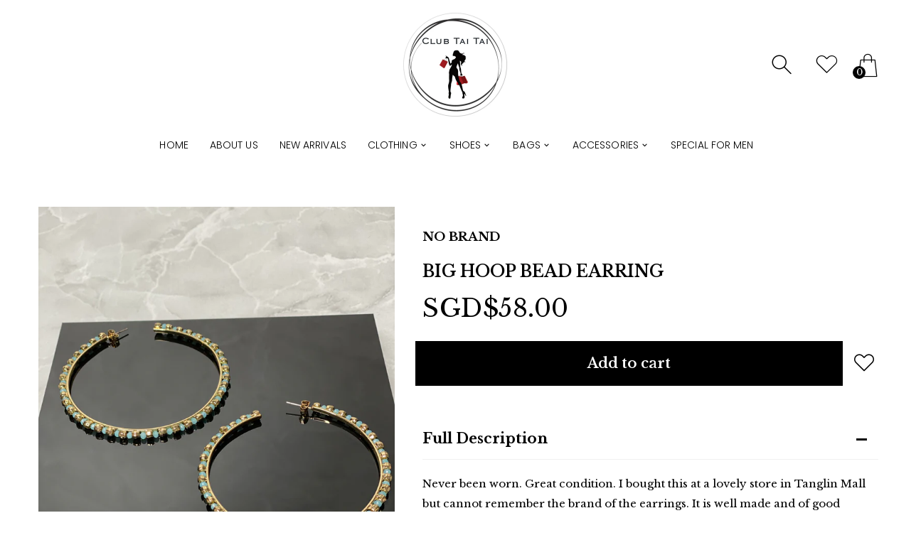

--- FILE ---
content_type: text/html; charset=utf-8
request_url: https://clubtaitai.com/products/big-hoop-bead-earring
body_size: 23087
content:
<!doctype html>
<html class="no-js" lang="en">
<head>
     <!--Version 2.6    RELEASE-->
<meta charset="utf-8">
<meta http-equiv="X-UA-Compatible" content="IE=edge,chrome=1">
<meta name="viewport" content="width=device-width,initial-scale=1,minimum-scale=1">
<meta name="theme-color" content="">
<link rel="canonical" href="https://clubtaitai.com/products/big-hoop-bead-earring"><link rel="shortcut icon" href="//clubtaitai.com/cdn/shop/files/shopping-bag_2_32x32.png?v=1616604486" type="image/png"><title>Big Hoop Bead Earring
&ndash; Club Tai Tai</title><meta name="description" content="Never been worn. Great condition. I bought this at a lovely store in Tanglin Mall but cannot remember the brand of the earrings. It is well made and of good quality. Material: Metal, Bead Colour: Aquamarine, Gold Size: 7.5cm wide, 7cm long"><!-- /snippets/social-meta-tags.liquid -->




<meta property="og:site_name" content="Club Tai Tai">
<meta property="og:url" content="https://clubtaitai.com/products/big-hoop-bead-earring">
<meta property="og:title" content="Big Hoop Bead Earring">
<meta property="og:type" content="product">
<meta property="og:description" content="Never been worn. Great condition. I bought this at a lovely store in Tanglin Mall but cannot remember the brand of the earrings. It is well made and of good quality. Material: Metal, Bead Colour: Aquamarine, Gold Size: 7.5cm wide, 7cm long">

  <meta property="og:price:amount" content="58.00">
  <meta property="og:price:currency" content="SGD">

<meta property="og:image" content="http://clubtaitai.com/cdn/shop/products/Photo24-1-22_21126PM_1200x1200.jpg?v=1643200577"><meta property="og:image" content="http://clubtaitai.com/cdn/shop/products/Photo24-1-22_21141PM_1200x1200.jpg?v=1643200576"><meta property="og:image" content="http://clubtaitai.com/cdn/shop/products/Photo24-1-22_21204PM_1200x1200.jpg?v=1643200576">
<meta property="og:image:secure_url" content="https://clubtaitai.com/cdn/shop/products/Photo24-1-22_21126PM_1200x1200.jpg?v=1643200577"><meta property="og:image:secure_url" content="https://clubtaitai.com/cdn/shop/products/Photo24-1-22_21141PM_1200x1200.jpg?v=1643200576"><meta property="og:image:secure_url" content="https://clubtaitai.com/cdn/shop/products/Photo24-1-22_21204PM_1200x1200.jpg?v=1643200576">


  <meta name="twitter:site" content="@#">

<meta name="twitter:card" content="summary_large_image">
<meta name="twitter:title" content="Big Hoop Bead Earring">
<meta name="twitter:description" content="Never been worn. Great condition. I bought this at a lovely store in Tanglin Mall but cannot remember the brand of the earrings. It is well made and of good quality. Material: Metal, Bead Colour: Aquamarine, Gold Size: 7.5cm wide, 7cm long">


<link rel="preconnect" href="//fonts.shopifycdn.com">
<link rel="preconnect" href="//fonts.googleapis.com" crossorigin>
<link rel="dns-prefetch" href="//fonts.googleapis.com">
<link rel="dns-prefetch" href="//productreviews.shopifycdn.com">
<link rel="dns-prefetch" href="//cdn.shopify.com">

<link rel="preload" href="//clubtaitai.com/cdn/shop/t/6/assets/vendor.min.css?v=7576773558874982681634207216" as="style">






<link href="https://fonts.googleapis.com/css2?family=Libre Baskerville:ital,wght@0,300;0,400;0,500;0,600;0,700;0,800;0,900;1,400;1,500;1,600;1,700;1,800;1,900&display=swap" rel="stylesheet">





    
	<style>
        body:not(.is-shopifyfont-loaded) .hdr-wrap {
            opacity: 0;
            transition: opacity 1s;
        }
    </style>
    
    
    
    
		
			<link rel="preload" href="//clubtaitai.com/cdn/fonts/poppins/poppins_n1.58d050ae3fe39914ce84b159a8c37ae874d01bfc.woff" as="font">
		
			<link rel="preload" href="//clubtaitai.com/cdn/fonts/poppins/poppins_i1.57d27b035fa9c9ec7ce7020cd2ed80055da92d77.woff" as="font">
		
			<link rel="preload" href="//clubtaitai.com/cdn/fonts/poppins/poppins_n2.c218f0380a81801a28158673003c167a54d2d69c.woff" as="font">
		
			<link rel="preload" href="//clubtaitai.com/cdn/fonts/poppins/poppins_i2.34fc94f042b7f47b1448d25c4247572d2f33189b.woff" as="font">
		
			<link rel="preload" href="//clubtaitai.com/cdn/fonts/poppins/poppins_n3.6971368e1f131d2c8ff8e3a44a36b577fdda3ff5.woff" as="font">
		
			<link rel="preload" href="//clubtaitai.com/cdn/fonts/poppins/poppins_i3.0f4433ada196bcabf726ed78f8e37e0995762f7f.woff" as="font">
		
			<link rel="preload" href="//clubtaitai.com/cdn/fonts/poppins/poppins_n4.214741a72ff2596839fc9760ee7a770386cf16ca.woff" as="font">
		
			<link rel="preload" href="//clubtaitai.com/cdn/fonts/poppins/poppins_i4.56b43284e8b52fc64c1fd271f289a39e8477e9ec.woff" as="font">
		
			<link rel="preload" href="//clubtaitai.com/cdn/fonts/poppins/poppins_n5.33757fdf985af2d24b32fcd84c9a09224d4b2c39.woff" as="font">
		
			<link rel="preload" href="//clubtaitai.com/cdn/fonts/poppins/poppins_i5.a49113e4fe0ad7fd7716bd237f1602cbec299b3c.woff" as="font">
		
			<link rel="preload" href="//clubtaitai.com/cdn/fonts/poppins/poppins_n6.5f815d845fe073750885d5b7e619ee00e8111208.woff" as="font">
		
			<link rel="preload" href="//clubtaitai.com/cdn/fonts/poppins/poppins_i6.e233dec1a61b1e7dead9f920159eda42280a02c3.woff" as="font">
		
			<link rel="preload" href="//clubtaitai.com/cdn/fonts/poppins/poppins_n7.f34f55d9b3d3205d2cd6f64955ff4b36f0cfd8da.woff" as="font">
		
			<link rel="preload" href="//clubtaitai.com/cdn/fonts/poppins/poppins_i7.ec8499dbd7616004e21155106d13837fff4cf556.woff" as="font">
		
			<link rel="preload" href="//clubtaitai.com/cdn/fonts/poppins/poppins_n8.f4450f472fdcbe9e829f3583ebd559988f5a3d25.woff" as="font">
		
			<link rel="preload" href="//clubtaitai.com/cdn/fonts/poppins/poppins_i8.1143b85f67a233999703c64471299cee6bc83160.woff" as="font">
		
			<link rel="preload" href="//clubtaitai.com/cdn/fonts/poppins/poppins_n9.6501a5bd018e348b6d5d6e8c335f9e7d32a80c36.woff" as="font">
		
			<link rel="preload" href="//clubtaitai.com/cdn/fonts/poppins/poppins_i9.67b02f99c1e5afe159943a603851cb6b6276ba49.woff" as="font">
		
		<script>
			function loadShopifyFontsMenu() {
				var shopifyFont = new FontFace('Poppins', 'url(//clubtaitai.com/cdn/fonts/poppins/poppins_n3.6971368e1f131d2c8ff8e3a44a36b577fdda3ff5.woff)');
				shopifyFont.load().then(function (loaded_face) {
					document.fonts.add(loaded_face);
					setTimeout(function () {
						document.body.classList.add('is-shopifyfont-loaded');
					}, 1000);
				})
			}
			document.addEventListener("DOMContentLoaded", loadShopifyFontsMenu);
		</script>
	


<style>
	:root {
    --settings_gallery_width: unset;
}

body:not(.is-icons-loaded):not(.documentLoad) .wishlist-qty,
body:not(.is-icons-loaded):not(.documentLoad) .minicart-qty,
body:not(.is-icons-loaded):not(.documentLoad) .minicart-total,
body:not(.is-icons-loaded):not(.documentLoad) .mmenu > li > a:not(:only-child):after,
body:not(.is-icons-loaded):not(.documentLoad) [class^="icon-"],
body:not(.is-icons-loaded):not(.documentLoad) [class*=" icon-"],
body:not(.is-icons-loaded):not(.documentLoad) .select-wrapper:before {
    opacity: 0;
}

@media (min-width: 992px) {
    .col-lg-custom {
        max-width: var(--settings_gallery_width) !important;
        flex: 0 0 var(--settings_gallery_width) !important;
    }

    .col-lg-custom-rigth {
        max-width: calc(100% - var(--settings_gallery_width)) !important;
        flex: 0 0 calc(100% - var(--settings_gallery_width)) !important;
    }
}

.hdr-wrap .container, .page-footer .container,
.holder.fullboxed .bnslider .bnslider-text-content .bnslider-text-content-flex.container,
.footer-sticky .container,
.holder:not(.fullwidth) .container:not(.coming-soon-block) {
    max-width: 1220px !important;
}

.holder-subscribe-full.holder-subscribe--compact > .container {
    max-width: 1190px !important;
}

.fancybox-thumbs__list a {
    width: 75px;
    height: 96.375%px !important;
    max-height: none !important;
    background-size: auto 100%;
    background: transparent;
}





.slick-slider[class*='-carousel'] .slick-dots {
    margin: 50px auto 0;
    position: relative;
}
.slick-slider[class*='-carousel'] .slick-dots {
    display: none;
}
.slick-slider[class*='-carousel'] .slick-dots[style] {
    display: block;
}
.slick-slider[class*='-carousel'] .slick-dots li {
    margin: 8px 5px;
    width: 10px;
    height: 10px;
}

.slick-slider[class*='-carousel'] .slick-dots li.slick-active button {
    border-width: 0;
    border-color: transparent;
    background-color: black;
    width: 10px;
    height: 10px;
    margin: 0;
}

.slick-slider[class*='-carousel'] .slick-dots li button {
    width: 6px;
    height: 6px;
    margin: 2px;
}

@media (max-width: 1199px) {
    .slick-slider[class*='-carousel'] .slick-dots {
        margin-top: 30px;
    }
}








.title-wrap {
    display: flex;
    flex-direction: column;
}
.h-sub--first {
    order: -1;
}
</style>

<link href="//clubtaitai.com/cdn/shop/t/6/assets/vendor.min.css?v=7576773558874982681634207216" rel="stylesheet">

<link rel="preload" href="//clubtaitai.com/cdn/shop/t/6/assets/bootstrap.min.css?v=171415786481731916401634207194" as="style">
<link rel="preload" href="//clubtaitai.com/cdn/shop/t/6/assets/style.css?v=20978009534837528801759332519" as="style">
<link href="//clubtaitai.com/cdn/shop/t/6/assets/bootstrap.min.css?v=171415786481731916401634207194" rel="stylesheet">
<link href="//clubtaitai.com/cdn/shop/t/6/assets/style.css?v=20978009534837528801759332519" rel="stylesheet" type="text/css" media="all" />

<noscript id="deferred-styles">
	<link href="//clubtaitai.com/cdn/shop/t/6/assets/icons.css?v=48729707678537250741634207203" rel="stylesheet" type="text/css" media="all" />
</noscript >

<link href="//clubtaitai.com/cdn/shop/t/6/assets/custom.css?v=111603181540343972631634207197" rel="stylesheet" type="text/css" media="all" />

<script>
	function loadIconFonts() {
		var iconfont = new FontFace('icon-foxic', 'url(//clubtaitai.com/cdn/shop/t/6/assets/icon-foxic.woff?v=88174022334084968261634207202)');
		iconfont.load().then(function(loaded_face) {
			document.fonts.add(loaded_face);
			setTimeout(function () {
				document.body.classList.add('is-icons-loaded');
			}, 1000);
		})
	}
	document.addEventListener("DOMContentLoaded", loadIconFonts);
	setTimeout(function () {
		document.body.classList.add('is-icons-loaded');
	}, 3000);
	var loadDeferredStyles = function() {
		if($('#deferred-styles').length){
			var addStylesNode = document.getElementById("deferred-styles");
			var replacement = document.createElement("div");
			replacement.innerHTML = addStylesNode.textContent;
			document.body.appendChild(replacement)
			addStylesNode.parentElement.removeChild(addStylesNode);
		}
	};
	var raf = window.requestAnimationFrame || window.mozRequestAnimationFrame ||
			window.webkitRequestAnimationFrame || window.msRequestAnimationFrame;
	if (raf) raf(function() { window.setTimeout(loadDeferredStyles, 0); });
	else window.addEventListener('load', loadDeferredStyles);
	window.js_helper = {};
	js_helper = {
		strings: {
			addToCart: "Add to cart",
			soldOut: "Sold",
			in_stock: "In stock",
			unavailable: "Unavailable",
			regularPrice: "Regular price",
			salePrice: "Sale price",
			sale: "Sale",
			adding: "Adding..",
			added: "In cart",
			error: "Some items became unavailable",
			remove: "Remove",
			quantity: "Quantity",
			ufortunately_left: "Unfortunately, left ",
			left_in_stock_2: "in stock",
			send_inform: "I am waiting for this item",
			view_full_info: "View Full Info",
			quick_view: "QUICK VIEW",
			remove_from_wishlist: "Remove From Wishlist",
		},
		moneyFormat: "SGD${{amount}}",
		moneyFormatWithCurrency: "SGD${{amount}}",
		cart : {"note":null,"attributes":{},"original_total_price":0,"total_price":0,"total_discount":0,"total_weight":0.0,"item_count":0,"items":[],"requires_shipping":false,"currency":"SGD","items_subtotal_price":0,"cart_level_discount_applications":[],"checkout_charge_amount":0},
		date:{
			monday:                  "Monday",
			tuesday:                 "Tuesday",
			wednesday:               "Wednesday",
			thursday:                "Thursday",
			friday:                  "Friday",
			saturday:                "Saturday",
			sunday:                  "Sunday",
			mon:                     "Mon",
			tue:                     "Tue",
			wed:                     "Wed",
			thu:                     "Thu",
			fri:                     "Fri",
			sat:                     "Sat",
			sun:                     "Sun",
			january:                 "January",
			february:                "February",
			march:                   "March",
			april:                   "April",
			may:                     "May",
			june:                    "June",
			july:                    "July",
			august:                  "August",
			september:               "September",
			october:                 "October",
			november:                "November",
			december:                "December",
			jan:                     "Jan",
			feb:                     "Feb",
			mar:                "Mar",
			apr:                     "Apr",
			jun:                     "Jun",
			jul:                     "Jul",
			aug:                     "Aug",
			sep:                     "Sep",
			oct:                     "Oct",
			nov:                     "Nov",
			dec:                     "Dec"
		}
	}
	document.documentElement.className = document.documentElement.className.replace('no-js', 'js');
</script>
<link href="//clubtaitai.com/cdn/shop/t/6/assets/jquery.min.js?v=60938658743091704111634207208" rel="preload" as="script">
<link href="//clubtaitai.com/cdn/shop/t/6/assets/lazysizes.js?v=48620573112263988951634207209" rel="preload" as="script">
<script src="//clubtaitai.com/cdn/shop/t/6/assets/jquery.min.js?v=60938658743091704111634207208"></script>
<script src="//clubtaitai.com/cdn/shop/t/6/assets/lazysizes.js?v=48620573112263988951634207209" async="async"></script>
<script> window.shopInfo = {version: '2.6', uuid: '6z2w4w53pus6yv1pus431rpus886ypusx51v6x66z2v8', theme_id: 26241041, store: 'https://club-tai-tai.myshopify.com', xyz: 'clubtaitaiportions34gmail.com', zzz: ''};</script>
     <script>window.performance && window.performance.mark && window.performance.mark('shopify.content_for_header.start');</script><meta name="facebook-domain-verification" content="2v6d0o40x6vfymfsho3m85jx8tivbw">
<meta id="shopify-digital-wallet" name="shopify-digital-wallet" content="/52954431679/digital_wallets/dialog">
<meta name="shopify-checkout-api-token" content="cd522a61dd5892282099d4140eef431a">
<meta id="in-context-paypal-metadata" data-shop-id="52954431679" data-venmo-supported="false" data-environment="production" data-locale="en_US" data-paypal-v4="true" data-currency="SGD">
<link rel="alternate" type="application/json+oembed" href="https://clubtaitai.com/products/big-hoop-bead-earring.oembed">
<script async="async" src="/checkouts/internal/preloads.js?locale=en-SG"></script>
<script id="shopify-features" type="application/json">{"accessToken":"cd522a61dd5892282099d4140eef431a","betas":["rich-media-storefront-analytics"],"domain":"clubtaitai.com","predictiveSearch":true,"shopId":52954431679,"locale":"en"}</script>
<script>var Shopify = Shopify || {};
Shopify.shop = "club-tai-tai.myshopify.com";
Shopify.locale = "en";
Shopify.currency = {"active":"SGD","rate":"1.0"};
Shopify.country = "SG";
Shopify.theme = {"name":"Club Tai Tai Theme","id":127823216831,"schema_name":"Foxic","schema_version":"2.6","theme_store_id":null,"role":"main"};
Shopify.theme.handle = "null";
Shopify.theme.style = {"id":null,"handle":null};
Shopify.cdnHost = "clubtaitai.com/cdn";
Shopify.routes = Shopify.routes || {};
Shopify.routes.root = "/";</script>
<script type="module">!function(o){(o.Shopify=o.Shopify||{}).modules=!0}(window);</script>
<script>!function(o){function n(){var o=[];function n(){o.push(Array.prototype.slice.apply(arguments))}return n.q=o,n}var t=o.Shopify=o.Shopify||{};t.loadFeatures=n(),t.autoloadFeatures=n()}(window);</script>
<script id="shop-js-analytics" type="application/json">{"pageType":"product"}</script>
<script defer="defer" async type="module" src="//clubtaitai.com/cdn/shopifycloud/shop-js/modules/v2/client.init-shop-cart-sync_BN7fPSNr.en.esm.js"></script>
<script defer="defer" async type="module" src="//clubtaitai.com/cdn/shopifycloud/shop-js/modules/v2/chunk.common_Cbph3Kss.esm.js"></script>
<script defer="defer" async type="module" src="//clubtaitai.com/cdn/shopifycloud/shop-js/modules/v2/chunk.modal_DKumMAJ1.esm.js"></script>
<script type="module">
  await import("//clubtaitai.com/cdn/shopifycloud/shop-js/modules/v2/client.init-shop-cart-sync_BN7fPSNr.en.esm.js");
await import("//clubtaitai.com/cdn/shopifycloud/shop-js/modules/v2/chunk.common_Cbph3Kss.esm.js");
await import("//clubtaitai.com/cdn/shopifycloud/shop-js/modules/v2/chunk.modal_DKumMAJ1.esm.js");

  window.Shopify.SignInWithShop?.initShopCartSync?.({"fedCMEnabled":true,"windoidEnabled":true});

</script>
<script id="__st">var __st={"a":52954431679,"offset":28800,"reqid":"4950eca0-a3a1-49b7-8a00-ce8409599db4-1769744666","pageurl":"clubtaitai.com\/products\/big-hoop-bead-earring","u":"04d0b7737a07","p":"product","rtyp":"product","rid":7147131207871};</script>
<script>window.ShopifyPaypalV4VisibilityTracking = true;</script>
<script id="captcha-bootstrap">!function(){'use strict';const t='contact',e='account',n='new_comment',o=[[t,t],['blogs',n],['comments',n],[t,'customer']],c=[[e,'customer_login'],[e,'guest_login'],[e,'recover_customer_password'],[e,'create_customer']],r=t=>t.map((([t,e])=>`form[action*='/${t}']:not([data-nocaptcha='true']) input[name='form_type'][value='${e}']`)).join(','),a=t=>()=>t?[...document.querySelectorAll(t)].map((t=>t.form)):[];function s(){const t=[...o],e=r(t);return a(e)}const i='password',u='form_key',d=['recaptcha-v3-token','g-recaptcha-response','h-captcha-response',i],f=()=>{try{return window.sessionStorage}catch{return}},m='__shopify_v',_=t=>t.elements[u];function p(t,e,n=!1){try{const o=window.sessionStorage,c=JSON.parse(o.getItem(e)),{data:r}=function(t){const{data:e,action:n}=t;return t[m]||n?{data:e,action:n}:{data:t,action:n}}(c);for(const[e,n]of Object.entries(r))t.elements[e]&&(t.elements[e].value=n);n&&o.removeItem(e)}catch(o){console.error('form repopulation failed',{error:o})}}const l='form_type',E='cptcha';function T(t){t.dataset[E]=!0}const w=window,h=w.document,L='Shopify',v='ce_forms',y='captcha';let A=!1;((t,e)=>{const n=(g='f06e6c50-85a8-45c8-87d0-21a2b65856fe',I='https://cdn.shopify.com/shopifycloud/storefront-forms-hcaptcha/ce_storefront_forms_captcha_hcaptcha.v1.5.2.iife.js',D={infoText:'Protected by hCaptcha',privacyText:'Privacy',termsText:'Terms'},(t,e,n)=>{const o=w[L][v],c=o.bindForm;if(c)return c(t,g,e,D).then(n);var r;o.q.push([[t,g,e,D],n]),r=I,A||(h.body.append(Object.assign(h.createElement('script'),{id:'captcha-provider',async:!0,src:r})),A=!0)});var g,I,D;w[L]=w[L]||{},w[L][v]=w[L][v]||{},w[L][v].q=[],w[L][y]=w[L][y]||{},w[L][y].protect=function(t,e){n(t,void 0,e),T(t)},Object.freeze(w[L][y]),function(t,e,n,w,h,L){const[v,y,A,g]=function(t,e,n){const i=e?o:[],u=t?c:[],d=[...i,...u],f=r(d),m=r(i),_=r(d.filter((([t,e])=>n.includes(e))));return[a(f),a(m),a(_),s()]}(w,h,L),I=t=>{const e=t.target;return e instanceof HTMLFormElement?e:e&&e.form},D=t=>v().includes(t);t.addEventListener('submit',(t=>{const e=I(t);if(!e)return;const n=D(e)&&!e.dataset.hcaptchaBound&&!e.dataset.recaptchaBound,o=_(e),c=g().includes(e)&&(!o||!o.value);(n||c)&&t.preventDefault(),c&&!n&&(function(t){try{if(!f())return;!function(t){const e=f();if(!e)return;const n=_(t);if(!n)return;const o=n.value;o&&e.removeItem(o)}(t);const e=Array.from(Array(32),(()=>Math.random().toString(36)[2])).join('');!function(t,e){_(t)||t.append(Object.assign(document.createElement('input'),{type:'hidden',name:u})),t.elements[u].value=e}(t,e),function(t,e){const n=f();if(!n)return;const o=[...t.querySelectorAll(`input[type='${i}']`)].map((({name:t})=>t)),c=[...d,...o],r={};for(const[a,s]of new FormData(t).entries())c.includes(a)||(r[a]=s);n.setItem(e,JSON.stringify({[m]:1,action:t.action,data:r}))}(t,e)}catch(e){console.error('failed to persist form',e)}}(e),e.submit())}));const S=(t,e)=>{t&&!t.dataset[E]&&(n(t,e.some((e=>e===t))),T(t))};for(const o of['focusin','change'])t.addEventListener(o,(t=>{const e=I(t);D(e)&&S(e,y())}));const B=e.get('form_key'),M=e.get(l),P=B&&M;t.addEventListener('DOMContentLoaded',(()=>{const t=y();if(P)for(const e of t)e.elements[l].value===M&&p(e,B);[...new Set([...A(),...v().filter((t=>'true'===t.dataset.shopifyCaptcha))])].forEach((e=>S(e,t)))}))}(h,new URLSearchParams(w.location.search),n,t,e,['guest_login'])})(!0,!0)}();</script>
<script integrity="sha256-4kQ18oKyAcykRKYeNunJcIwy7WH5gtpwJnB7kiuLZ1E=" data-source-attribution="shopify.loadfeatures" defer="defer" src="//clubtaitai.com/cdn/shopifycloud/storefront/assets/storefront/load_feature-a0a9edcb.js" crossorigin="anonymous"></script>
<script data-source-attribution="shopify.dynamic_checkout.dynamic.init">var Shopify=Shopify||{};Shopify.PaymentButton=Shopify.PaymentButton||{isStorefrontPortableWallets:!0,init:function(){window.Shopify.PaymentButton.init=function(){};var t=document.createElement("script");t.src="https://clubtaitai.com/cdn/shopifycloud/portable-wallets/latest/portable-wallets.en.js",t.type="module",document.head.appendChild(t)}};
</script>
<script data-source-attribution="shopify.dynamic_checkout.buyer_consent">
  function portableWalletsHideBuyerConsent(e){var t=document.getElementById("shopify-buyer-consent"),n=document.getElementById("shopify-subscription-policy-button");t&&n&&(t.classList.add("hidden"),t.setAttribute("aria-hidden","true"),n.removeEventListener("click",e))}function portableWalletsShowBuyerConsent(e){var t=document.getElementById("shopify-buyer-consent"),n=document.getElementById("shopify-subscription-policy-button");t&&n&&(t.classList.remove("hidden"),t.removeAttribute("aria-hidden"),n.addEventListener("click",e))}window.Shopify?.PaymentButton&&(window.Shopify.PaymentButton.hideBuyerConsent=portableWalletsHideBuyerConsent,window.Shopify.PaymentButton.showBuyerConsent=portableWalletsShowBuyerConsent);
</script>
<script data-source-attribution="shopify.dynamic_checkout.cart.bootstrap">document.addEventListener("DOMContentLoaded",(function(){function t(){return document.querySelector("shopify-accelerated-checkout-cart, shopify-accelerated-checkout")}if(t())Shopify.PaymentButton.init();else{new MutationObserver((function(e,n){t()&&(Shopify.PaymentButton.init(),n.disconnect())})).observe(document.body,{childList:!0,subtree:!0})}}));
</script>
<link id="shopify-accelerated-checkout-styles" rel="stylesheet" media="screen" href="https://clubtaitai.com/cdn/shopifycloud/portable-wallets/latest/accelerated-checkout-backwards-compat.css" crossorigin="anonymous">
<style id="shopify-accelerated-checkout-cart">
        #shopify-buyer-consent {
  margin-top: 1em;
  display: inline-block;
  width: 100%;
}

#shopify-buyer-consent.hidden {
  display: none;
}

#shopify-subscription-policy-button {
  background: none;
  border: none;
  padding: 0;
  text-decoration: underline;
  font-size: inherit;
  cursor: pointer;
}

#shopify-subscription-policy-button::before {
  box-shadow: none;
}

      </style>

<script>window.performance && window.performance.mark && window.performance.mark('shopify.content_for_header.end');</script>
<link href="https://monorail-edge.shopifysvc.com" rel="dns-prefetch">
<script>(function(){if ("sendBeacon" in navigator && "performance" in window) {try {var session_token_from_headers = performance.getEntriesByType('navigation')[0].serverTiming.find(x => x.name == '_s').description;} catch {var session_token_from_headers = undefined;}var session_cookie_matches = document.cookie.match(/_shopify_s=([^;]*)/);var session_token_from_cookie = session_cookie_matches && session_cookie_matches.length === 2 ? session_cookie_matches[1] : "";var session_token = session_token_from_headers || session_token_from_cookie || "";function handle_abandonment_event(e) {var entries = performance.getEntries().filter(function(entry) {return /monorail-edge.shopifysvc.com/.test(entry.name);});if (!window.abandonment_tracked && entries.length === 0) {window.abandonment_tracked = true;var currentMs = Date.now();var navigation_start = performance.timing.navigationStart;var payload = {shop_id: 52954431679,url: window.location.href,navigation_start,duration: currentMs - navigation_start,session_token,page_type: "product"};window.navigator.sendBeacon("https://monorail-edge.shopifysvc.com/v1/produce", JSON.stringify({schema_id: "online_store_buyer_site_abandonment/1.1",payload: payload,metadata: {event_created_at_ms: currentMs,event_sent_at_ms: currentMs}}));}}window.addEventListener('pagehide', handle_abandonment_event);}}());</script>
<script id="web-pixels-manager-setup">(function e(e,d,r,n,o){if(void 0===o&&(o={}),!Boolean(null===(a=null===(i=window.Shopify)||void 0===i?void 0:i.analytics)||void 0===a?void 0:a.replayQueue)){var i,a;window.Shopify=window.Shopify||{};var t=window.Shopify;t.analytics=t.analytics||{};var s=t.analytics;s.replayQueue=[],s.publish=function(e,d,r){return s.replayQueue.push([e,d,r]),!0};try{self.performance.mark("wpm:start")}catch(e){}var l=function(){var e={modern:/Edge?\/(1{2}[4-9]|1[2-9]\d|[2-9]\d{2}|\d{4,})\.\d+(\.\d+|)|Firefox\/(1{2}[4-9]|1[2-9]\d|[2-9]\d{2}|\d{4,})\.\d+(\.\d+|)|Chrom(ium|e)\/(9{2}|\d{3,})\.\d+(\.\d+|)|(Maci|X1{2}).+ Version\/(15\.\d+|(1[6-9]|[2-9]\d|\d{3,})\.\d+)([,.]\d+|)( \(\w+\)|)( Mobile\/\w+|) Safari\/|Chrome.+OPR\/(9{2}|\d{3,})\.\d+\.\d+|(CPU[ +]OS|iPhone[ +]OS|CPU[ +]iPhone|CPU IPhone OS|CPU iPad OS)[ +]+(15[._]\d+|(1[6-9]|[2-9]\d|\d{3,})[._]\d+)([._]\d+|)|Android:?[ /-](13[3-9]|1[4-9]\d|[2-9]\d{2}|\d{4,})(\.\d+|)(\.\d+|)|Android.+Firefox\/(13[5-9]|1[4-9]\d|[2-9]\d{2}|\d{4,})\.\d+(\.\d+|)|Android.+Chrom(ium|e)\/(13[3-9]|1[4-9]\d|[2-9]\d{2}|\d{4,})\.\d+(\.\d+|)|SamsungBrowser\/([2-9]\d|\d{3,})\.\d+/,legacy:/Edge?\/(1[6-9]|[2-9]\d|\d{3,})\.\d+(\.\d+|)|Firefox\/(5[4-9]|[6-9]\d|\d{3,})\.\d+(\.\d+|)|Chrom(ium|e)\/(5[1-9]|[6-9]\d|\d{3,})\.\d+(\.\d+|)([\d.]+$|.*Safari\/(?![\d.]+ Edge\/[\d.]+$))|(Maci|X1{2}).+ Version\/(10\.\d+|(1[1-9]|[2-9]\d|\d{3,})\.\d+)([,.]\d+|)( \(\w+\)|)( Mobile\/\w+|) Safari\/|Chrome.+OPR\/(3[89]|[4-9]\d|\d{3,})\.\d+\.\d+|(CPU[ +]OS|iPhone[ +]OS|CPU[ +]iPhone|CPU IPhone OS|CPU iPad OS)[ +]+(10[._]\d+|(1[1-9]|[2-9]\d|\d{3,})[._]\d+)([._]\d+|)|Android:?[ /-](13[3-9]|1[4-9]\d|[2-9]\d{2}|\d{4,})(\.\d+|)(\.\d+|)|Mobile Safari.+OPR\/([89]\d|\d{3,})\.\d+\.\d+|Android.+Firefox\/(13[5-9]|1[4-9]\d|[2-9]\d{2}|\d{4,})\.\d+(\.\d+|)|Android.+Chrom(ium|e)\/(13[3-9]|1[4-9]\d|[2-9]\d{2}|\d{4,})\.\d+(\.\d+|)|Android.+(UC? ?Browser|UCWEB|U3)[ /]?(15\.([5-9]|\d{2,})|(1[6-9]|[2-9]\d|\d{3,})\.\d+)\.\d+|SamsungBrowser\/(5\.\d+|([6-9]|\d{2,})\.\d+)|Android.+MQ{2}Browser\/(14(\.(9|\d{2,})|)|(1[5-9]|[2-9]\d|\d{3,})(\.\d+|))(\.\d+|)|K[Aa][Ii]OS\/(3\.\d+|([4-9]|\d{2,})\.\d+)(\.\d+|)/},d=e.modern,r=e.legacy,n=navigator.userAgent;return n.match(d)?"modern":n.match(r)?"legacy":"unknown"}(),u="modern"===l?"modern":"legacy",c=(null!=n?n:{modern:"",legacy:""})[u],f=function(e){return[e.baseUrl,"/wpm","/b",e.hashVersion,"modern"===e.buildTarget?"m":"l",".js"].join("")}({baseUrl:d,hashVersion:r,buildTarget:u}),m=function(e){var d=e.version,r=e.bundleTarget,n=e.surface,o=e.pageUrl,i=e.monorailEndpoint;return{emit:function(e){var a=e.status,t=e.errorMsg,s=(new Date).getTime(),l=JSON.stringify({metadata:{event_sent_at_ms:s},events:[{schema_id:"web_pixels_manager_load/3.1",payload:{version:d,bundle_target:r,page_url:o,status:a,surface:n,error_msg:t},metadata:{event_created_at_ms:s}}]});if(!i)return console&&console.warn&&console.warn("[Web Pixels Manager] No Monorail endpoint provided, skipping logging."),!1;try{return self.navigator.sendBeacon.bind(self.navigator)(i,l)}catch(e){}var u=new XMLHttpRequest;try{return u.open("POST",i,!0),u.setRequestHeader("Content-Type","text/plain"),u.send(l),!0}catch(e){return console&&console.warn&&console.warn("[Web Pixels Manager] Got an unhandled error while logging to Monorail."),!1}}}}({version:r,bundleTarget:l,surface:e.surface,pageUrl:self.location.href,monorailEndpoint:e.monorailEndpoint});try{o.browserTarget=l,function(e){var d=e.src,r=e.async,n=void 0===r||r,o=e.onload,i=e.onerror,a=e.sri,t=e.scriptDataAttributes,s=void 0===t?{}:t,l=document.createElement("script"),u=document.querySelector("head"),c=document.querySelector("body");if(l.async=n,l.src=d,a&&(l.integrity=a,l.crossOrigin="anonymous"),s)for(var f in s)if(Object.prototype.hasOwnProperty.call(s,f))try{l.dataset[f]=s[f]}catch(e){}if(o&&l.addEventListener("load",o),i&&l.addEventListener("error",i),u)u.appendChild(l);else{if(!c)throw new Error("Did not find a head or body element to append the script");c.appendChild(l)}}({src:f,async:!0,onload:function(){if(!function(){var e,d;return Boolean(null===(d=null===(e=window.Shopify)||void 0===e?void 0:e.analytics)||void 0===d?void 0:d.initialized)}()){var d=window.webPixelsManager.init(e)||void 0;if(d){var r=window.Shopify.analytics;r.replayQueue.forEach((function(e){var r=e[0],n=e[1],o=e[2];d.publishCustomEvent(r,n,o)})),r.replayQueue=[],r.publish=d.publishCustomEvent,r.visitor=d.visitor,r.initialized=!0}}},onerror:function(){return m.emit({status:"failed",errorMsg:"".concat(f," has failed to load")})},sri:function(e){var d=/^sha384-[A-Za-z0-9+/=]+$/;return"string"==typeof e&&d.test(e)}(c)?c:"",scriptDataAttributes:o}),m.emit({status:"loading"})}catch(e){m.emit({status:"failed",errorMsg:(null==e?void 0:e.message)||"Unknown error"})}}})({shopId: 52954431679,storefrontBaseUrl: "https://clubtaitai.com",extensionsBaseUrl: "https://extensions.shopifycdn.com/cdn/shopifycloud/web-pixels-manager",monorailEndpoint: "https://monorail-edge.shopifysvc.com/unstable/produce_batch",surface: "storefront-renderer",enabledBetaFlags: ["2dca8a86"],webPixelsConfigList: [{"id":"shopify-app-pixel","configuration":"{}","eventPayloadVersion":"v1","runtimeContext":"STRICT","scriptVersion":"0450","apiClientId":"shopify-pixel","type":"APP","privacyPurposes":["ANALYTICS","MARKETING"]},{"id":"shopify-custom-pixel","eventPayloadVersion":"v1","runtimeContext":"LAX","scriptVersion":"0450","apiClientId":"shopify-pixel","type":"CUSTOM","privacyPurposes":["ANALYTICS","MARKETING"]}],isMerchantRequest: false,initData: {"shop":{"name":"Club Tai Tai","paymentSettings":{"currencyCode":"SGD"},"myshopifyDomain":"club-tai-tai.myshopify.com","countryCode":"SG","storefrontUrl":"https:\/\/clubtaitai.com"},"customer":null,"cart":null,"checkout":null,"productVariants":[{"price":{"amount":58.0,"currencyCode":"SGD"},"product":{"title":"Big Hoop Bead Earring","vendor":"NO BRAND","id":"7147131207871","untranslatedTitle":"Big Hoop Bead Earring","url":"\/products\/big-hoop-bead-earring","type":"Accessories"},"id":"41261953581247","image":{"src":"\/\/clubtaitai.com\/cdn\/shop\/products\/Photo24-1-22_21126PM.jpg?v=1643200577"},"sku":"","title":"Default Title","untranslatedTitle":"Default Title"}],"purchasingCompany":null},},"https://clubtaitai.com/cdn","1d2a099fw23dfb22ep557258f5m7a2edbae",{"modern":"","legacy":""},{"shopId":"52954431679","storefrontBaseUrl":"https:\/\/clubtaitai.com","extensionBaseUrl":"https:\/\/extensions.shopifycdn.com\/cdn\/shopifycloud\/web-pixels-manager","surface":"storefront-renderer","enabledBetaFlags":"[\"2dca8a86\"]","isMerchantRequest":"false","hashVersion":"1d2a099fw23dfb22ep557258f5m7a2edbae","publish":"custom","events":"[[\"page_viewed\",{}],[\"product_viewed\",{\"productVariant\":{\"price\":{\"amount\":58.0,\"currencyCode\":\"SGD\"},\"product\":{\"title\":\"Big Hoop Bead Earring\",\"vendor\":\"NO BRAND\",\"id\":\"7147131207871\",\"untranslatedTitle\":\"Big Hoop Bead Earring\",\"url\":\"\/products\/big-hoop-bead-earring\",\"type\":\"Accessories\"},\"id\":\"41261953581247\",\"image\":{\"src\":\"\/\/clubtaitai.com\/cdn\/shop\/products\/Photo24-1-22_21126PM.jpg?v=1643200577\"},\"sku\":\"\",\"title\":\"Default Title\",\"untranslatedTitle\":\"Default Title\"}}]]"});</script><script>
  window.ShopifyAnalytics = window.ShopifyAnalytics || {};
  window.ShopifyAnalytics.meta = window.ShopifyAnalytics.meta || {};
  window.ShopifyAnalytics.meta.currency = 'SGD';
  var meta = {"product":{"id":7147131207871,"gid":"gid:\/\/shopify\/Product\/7147131207871","vendor":"NO BRAND","type":"Accessories","handle":"big-hoop-bead-earring","variants":[{"id":41261953581247,"price":5800,"name":"Big Hoop Bead Earring","public_title":null,"sku":""}],"remote":false},"page":{"pageType":"product","resourceType":"product","resourceId":7147131207871,"requestId":"4950eca0-a3a1-49b7-8a00-ce8409599db4-1769744666"}};
  for (var attr in meta) {
    window.ShopifyAnalytics.meta[attr] = meta[attr];
  }
</script>
<script class="analytics">
  (function () {
    var customDocumentWrite = function(content) {
      var jquery = null;

      if (window.jQuery) {
        jquery = window.jQuery;
      } else if (window.Checkout && window.Checkout.$) {
        jquery = window.Checkout.$;
      }

      if (jquery) {
        jquery('body').append(content);
      }
    };

    var hasLoggedConversion = function(token) {
      if (token) {
        return document.cookie.indexOf('loggedConversion=' + token) !== -1;
      }
      return false;
    }

    var setCookieIfConversion = function(token) {
      if (token) {
        var twoMonthsFromNow = new Date(Date.now());
        twoMonthsFromNow.setMonth(twoMonthsFromNow.getMonth() + 2);

        document.cookie = 'loggedConversion=' + token + '; expires=' + twoMonthsFromNow;
      }
    }

    var trekkie = window.ShopifyAnalytics.lib = window.trekkie = window.trekkie || [];
    if (trekkie.integrations) {
      return;
    }
    trekkie.methods = [
      'identify',
      'page',
      'ready',
      'track',
      'trackForm',
      'trackLink'
    ];
    trekkie.factory = function(method) {
      return function() {
        var args = Array.prototype.slice.call(arguments);
        args.unshift(method);
        trekkie.push(args);
        return trekkie;
      };
    };
    for (var i = 0; i < trekkie.methods.length; i++) {
      var key = trekkie.methods[i];
      trekkie[key] = trekkie.factory(key);
    }
    trekkie.load = function(config) {
      trekkie.config = config || {};
      trekkie.config.initialDocumentCookie = document.cookie;
      var first = document.getElementsByTagName('script')[0];
      var script = document.createElement('script');
      script.type = 'text/javascript';
      script.onerror = function(e) {
        var scriptFallback = document.createElement('script');
        scriptFallback.type = 'text/javascript';
        scriptFallback.onerror = function(error) {
                var Monorail = {
      produce: function produce(monorailDomain, schemaId, payload) {
        var currentMs = new Date().getTime();
        var event = {
          schema_id: schemaId,
          payload: payload,
          metadata: {
            event_created_at_ms: currentMs,
            event_sent_at_ms: currentMs
          }
        };
        return Monorail.sendRequest("https://" + monorailDomain + "/v1/produce", JSON.stringify(event));
      },
      sendRequest: function sendRequest(endpointUrl, payload) {
        // Try the sendBeacon API
        if (window && window.navigator && typeof window.navigator.sendBeacon === 'function' && typeof window.Blob === 'function' && !Monorail.isIos12()) {
          var blobData = new window.Blob([payload], {
            type: 'text/plain'
          });

          if (window.navigator.sendBeacon(endpointUrl, blobData)) {
            return true;
          } // sendBeacon was not successful

        } // XHR beacon

        var xhr = new XMLHttpRequest();

        try {
          xhr.open('POST', endpointUrl);
          xhr.setRequestHeader('Content-Type', 'text/plain');
          xhr.send(payload);
        } catch (e) {
          console.log(e);
        }

        return false;
      },
      isIos12: function isIos12() {
        return window.navigator.userAgent.lastIndexOf('iPhone; CPU iPhone OS 12_') !== -1 || window.navigator.userAgent.lastIndexOf('iPad; CPU OS 12_') !== -1;
      }
    };
    Monorail.produce('monorail-edge.shopifysvc.com',
      'trekkie_storefront_load_errors/1.1',
      {shop_id: 52954431679,
      theme_id: 127823216831,
      app_name: "storefront",
      context_url: window.location.href,
      source_url: "//clubtaitai.com/cdn/s/trekkie.storefront.c59ea00e0474b293ae6629561379568a2d7c4bba.min.js"});

        };
        scriptFallback.async = true;
        scriptFallback.src = '//clubtaitai.com/cdn/s/trekkie.storefront.c59ea00e0474b293ae6629561379568a2d7c4bba.min.js';
        first.parentNode.insertBefore(scriptFallback, first);
      };
      script.async = true;
      script.src = '//clubtaitai.com/cdn/s/trekkie.storefront.c59ea00e0474b293ae6629561379568a2d7c4bba.min.js';
      first.parentNode.insertBefore(script, first);
    };
    trekkie.load(
      {"Trekkie":{"appName":"storefront","development":false,"defaultAttributes":{"shopId":52954431679,"isMerchantRequest":null,"themeId":127823216831,"themeCityHash":"1531633215830866217","contentLanguage":"en","currency":"SGD","eventMetadataId":"62f60daf-547a-4899-985b-bcd6fb31d9f0"},"isServerSideCookieWritingEnabled":true,"monorailRegion":"shop_domain","enabledBetaFlags":["65f19447","b5387b81"]},"Session Attribution":{},"S2S":{"facebookCapiEnabled":true,"source":"trekkie-storefront-renderer","apiClientId":580111}}
    );

    var loaded = false;
    trekkie.ready(function() {
      if (loaded) return;
      loaded = true;

      window.ShopifyAnalytics.lib = window.trekkie;

      var originalDocumentWrite = document.write;
      document.write = customDocumentWrite;
      try { window.ShopifyAnalytics.merchantGoogleAnalytics.call(this); } catch(error) {};
      document.write = originalDocumentWrite;

      window.ShopifyAnalytics.lib.page(null,{"pageType":"product","resourceType":"product","resourceId":7147131207871,"requestId":"4950eca0-a3a1-49b7-8a00-ce8409599db4-1769744666","shopifyEmitted":true});

      var match = window.location.pathname.match(/checkouts\/(.+)\/(thank_you|post_purchase)/)
      var token = match? match[1]: undefined;
      if (!hasLoggedConversion(token)) {
        setCookieIfConversion(token);
        window.ShopifyAnalytics.lib.track("Viewed Product",{"currency":"SGD","variantId":41261953581247,"productId":7147131207871,"productGid":"gid:\/\/shopify\/Product\/7147131207871","name":"Big Hoop Bead Earring","price":"58.00","sku":"","brand":"NO BRAND","variant":null,"category":"Accessories","nonInteraction":true,"remote":false},undefined,undefined,{"shopifyEmitted":true});
      window.ShopifyAnalytics.lib.track("monorail:\/\/trekkie_storefront_viewed_product\/1.1",{"currency":"SGD","variantId":41261953581247,"productId":7147131207871,"productGid":"gid:\/\/shopify\/Product\/7147131207871","name":"Big Hoop Bead Earring","price":"58.00","sku":"","brand":"NO BRAND","variant":null,"category":"Accessories","nonInteraction":true,"remote":false,"referer":"https:\/\/clubtaitai.com\/products\/big-hoop-bead-earring"});
      }
    });


        var eventsListenerScript = document.createElement('script');
        eventsListenerScript.async = true;
        eventsListenerScript.src = "//clubtaitai.com/cdn/shopifycloud/storefront/assets/shop_events_listener-3da45d37.js";
        document.getElementsByTagName('head')[0].appendChild(eventsListenerScript);

})();</script>
<script
  defer
  src="https://clubtaitai.com/cdn/shopifycloud/perf-kit/shopify-perf-kit-3.1.0.min.js"
  data-application="storefront-renderer"
  data-shop-id="52954431679"
  data-render-region="gcp-us-east1"
  data-page-type="product"
  data-theme-instance-id="127823216831"
  data-theme-name="Foxic"
  data-theme-version="2.6"
  data-monorail-region="shop_domain"
  data-resource-timing-sampling-rate="10"
  data-shs="true"
  data-shs-beacon="true"
  data-shs-export-with-fetch="true"
  data-shs-logs-sample-rate="1"
  data-shs-beacon-endpoint="https://clubtaitai.com/api/collect"
></script>
</head><body class="template-product page- equal-height ajax_cart      has-squared-btns has-btn-not-upper   has-loader-bg has-sm-container minicart_auto_open  body-not-wide" data-time-locale="DAYS/HRS/MIN/SEC">

<div id="shopify-section-header" class="shopify-section hdr-wrap"><header class="hdr-wrap "  data-section-id="header" data-section-type="header-section">
    
    <div class="hdr hdr-style2 "><div class="hdr-content">
        <div class="container">
            <div class="row justify-content-between">
                <div class="col-auto show-mobile">
                    <!-- Menu Toggle -->
<div class="menu-toggle"> <a href="#" class="mobilemenu-toggle"><i class="icon-menu"></i></a> </div>
<!-- /Menu Toggle -->
                </div><div class="col col-7 hdr-phone justify-content-start"><span><p></p></span>
                    </div><div class="hdr-logo">
                    
<a href="/" class="logo image-container" style="padding-bottom: 100.0%;">
        <img class="lazyload"
             data-src="//clubtaitai.com/cdn/shop/files/club-tai-tai-logo_501786ad-65f1-494e-993d-efc1011e59f7_304x.jpg?v=1616644631"
             data-srcset="//clubtaitai.com/cdn/shop/files/club-tai-tai-logo_501786ad-65f1-494e-993d-efc1011e59f7_304x.jpg?v=1616644631 1x, //clubtaitai.com/cdn/shop/files/club-tai-tai-logo_501786ad-65f1-494e-993d-efc1011e59f7_304x.jpg?v=1616644631 2x"
             alt="Club Tai Tai"><style>
        @media screen and (min-width: 768px) {
            .hdr-logo > a {width: 152px}
            .hdr-logo > a img {max-width: 152px; width: 100%;}
        }
        @media screen and (max-width: 767px) {
            .hdr-logo > a {width: 140px}
            .hdr-logo > a img {max-width: 140px; width: 100%;}
        }
    </style>
</a>
                </div>
                <div class="col col-lg-7 hdr-links-wrap ml-0">
                    <div class="hdr-links">
                        <div class="hdr-inline-link  ">
                            
<!-- Header Search -->
<div class="search_container_desktop">
    <div class="dropdn dropdn_search dropdn_fullwidth">
        <a href="#" class="dropdn-link js-dropdn-link only-icon" title="Search"><i class="icon-search"></i><span class="dropdn-link-txt">Search</span></a>
        <div class="dropdn-content">
            <div class="container">
                <form action="/search" method="get" class="search search-off-popular" role="search">
                    <input type="hidden" name="type" value="product" />
                    <input type="search" name="q" class="search-input input-empty" placeholder="What are you looking for?">
                    <button type="submit" class="search-button"><i class="icon-search"></i></button>
                    <a href="#" class="search-close js-dropdn-close"><i class="icon-close-thin"></i></a>
                </form>
            </div>
        </div>
    </div>
</div>
<!-- /Header Search -->

                            <div class="dropdn dropdn_wishlist">
        <a href="/pages/wishlist" class="dropdn-link only-icon wishlist-link" title="Wishlist">
            <i class="icon-heart"></i><span class="wishlist-qty js-wishlist-qty"></span>
        </a>
    </div>
                            
                            <div class="hdr_container_mobile show-mobile">
                                
    <!-- Header Account -->
    
        <div class="dropdn dropdn_account dropdn_fullheight">
            <a href="#" class="dropdn-link js-dropdn-link " data-panel="#dropdnAccount" title="Log in"><i class="icon-user"></i><span class="dropdn-link-txt">Log in</span></a>
        </div>
    
    <!-- /Header Account -->

                            </div>
                            
<div class="dropdn dropdn_fullheight minicart  ">
    <a href="#" class="dropdn-link js-dropdn-link minicart-link" data-panel="#dropdnMinicart" title="Your cart">
        <i class="icon-shopbag"></i>
        <span class="minicart-qty">0</span>
        <span class="minicart-total hide-mobile d-none">SGD$0.00</span>
    </a>
</div>


                        </div>
                    </div>
                </div>
            </div>
        </div>
    </div>
    <div class="hdr-navline hide-mobile hdr-navline--dark">
        <!--navigation-->
        <div class="hdr-nav nav-holder justify-content-start">
            
    
        <ul class="mmenu mmenu-js  ">
            
                <li class="mmenu-item--simple title-home">
                    <a href="/" class=" "><span>Home</span></a>
                    
                </li>
            
                <li class="mmenu-item--simple title-about-us">
                    <a href="/pages/about-club-tai-tai" class=" "><span>About Us</span></a>
                    
                </li>
            
                <li class="mmenu-item--simple title-new-arrivals">
                    <a href="/collections/new-in" class=" "><span>New Arrivals</span></a>
                    
                </li>
            
                <li class="mmenu-item--simple title-clothing">
                    <a href="#" class=" "><span>Clothing</span></a>
                    
                        <div class="mmenu-submenu">
                            <ul class="submenu-list">
                                
                                    <li>
                                        <a href="/collections/clothing" >All</a>
                                        
                                    </li>
                                
                                    <li>
                                        <a href="/collections/womens-activewear" >Activewear</a>
                                        
                                    </li>
                                
                                    <li>
                                        <a href="/collections/beachwear" >Beachwear</a>
                                        
                                    </li>
                                
                                    <li>
                                        <a href="/collections/coats" >Coats</a>
                                        
                                    </li>
                                
                                    <li>
                                        <a href="/collections/dresses" >Dresses</a>
                                        
                                    </li>
                                
                                    <li>
                                        <a href="/collections/jackets" >Jackets</a>
                                        
                                    </li>
                                
                                    <li>
                                        <a href="/collections/jeans" >Jeans</a>
                                        
                                    </li>
                                
                                    <li>
                                        <a href="/collections/jumpsuits" >Jumpsuits</a>
                                        
                                    </li>
                                
                                    <li>
                                        <a href="/collections/pants" >Pants</a>
                                        
                                    </li>
                                
                                    <li>
                                        <a href="/collections/playsuits/playsuit" >Playsuits</a>
                                        
                                    </li>
                                
                                    <li>
                                        <a href="/collections/shorts" >Shorts</a>
                                        
                                    </li>
                                
                                    <li>
                                        <a href="/collections/skirts" >Skirts</a>
                                        
                                    </li>
                                
                                    <li>
                                        <a href="/collections/sweaters" >Sweaters</a>
                                        
                                    </li>
                                
                                    <li>
                                        <a href="/collections/womens-tops" >Tops</a>
                                        
                                    </li>
                                
                            </ul>
                        </div>
                    
                </li>
            
                <li class="mmenu-item--simple title-shoes">
                    <a href="#" class=" "><span>Shoes</span></a>
                    
                        <div class="mmenu-submenu">
                            <ul class="submenu-list">
                                
                                    <li>
                                        <a href="/collections/shoes" >All</a>
                                        
                                    </li>
                                
                                    <li>
                                        <a href="/collections/boots" >Boots</a>
                                        
                                    </li>
                                
                                    <li>
                                        <a href="/collections/flats" >Flats</a>
                                        
                                    </li>
                                
                                    <li>
                                        <a href="/collections/sandals-1/sandals" >Sandals</a>
                                        
                                    </li>
                                
                                    <li>
                                        <a href="/collections/sneakers/sneakers" >Sneakers</a>
                                        
                                    </li>
                                
                                    <li>
                                        <a href="/collections/wedges" >Wedges</a>
                                        
                                    </li>
                                
                            </ul>
                        </div>
                    
                </li>
            
                <li class="mmenu-item--simple title-bags">
                    <a href="#" class=" "><span>Bags</span></a>
                    
                        <div class="mmenu-submenu">
                            <ul class="submenu-list">
                                
                                    <li>
                                        <a href="/collections/bags-1" >All</a>
                                        
                                    </li>
                                
                                    <li>
                                        <a href="/collections/backpacks" >Backpacks</a>
                                        
                                    </li>
                                
                                    <li>
                                        <a href="/collections/clutch/clutch" >Clutch</a>
                                        
                                    </li>
                                
                                    <li>
                                        <a href="/collections/cross-body-bags" >Cross body & Shoulder</a>
                                        
                                    </li>
                                
                                    <li>
                                        <a href="/collections/mini-bags" >Mini bags</a>
                                        
                                    </li>
                                
                                    <li>
                                        <a href="/collections/tote-bag" >Tote</a>
                                        
                                    </li>
                                
                                    <li>
                                        <a href="/collections/travel" >Travel</a>
                                        
                                    </li>
                                
                                    <li>
                                        <a href="/collections/wallet" >Wallet</a>
                                        
                                    </li>
                                
                            </ul>
                        </div>
                    
                </li>
            
                <li class="mmenu-item--simple title-accessories">
                    <a href="#" class=" "><span>Accessories</span></a>
                    
                        <div class="mmenu-submenu">
                            <ul class="submenu-list">
                                
                                    <li>
                                        <a href="/collections/accessories" >All</a>
                                        
                                    </li>
                                
                                    <li>
                                        <a href="/collections/belts" >Belts</a>
                                        
                                    </li>
                                
                                    <li>
                                        <a href="/collections/card-holders" >Card holders</a>
                                        
                                    </li>
                                
                                    <li>
                                        <a href="/collections/gloves" >Gloves</a>
                                        
                                    </li>
                                
                                    <li>
                                        <a href="/collections/hats" >Hats</a>
                                        
                                    </li>
                                
                                    <li>
                                        <a href="/collections/jewelry" >Jewelry</a>
                                        
                                    </li>
                                
                                    <li>
                                        <a href="/collections/keychain/keychain" >Keychain</a>
                                        
                                    </li>
                                
                                    <li>
                                        <a href="/collections/scarfs/Scarf+Scarves" >Scarves</a>
                                        
                                    </li>
                                
                                    <li>
                                        <a href="/collections/sunglasses/sunglasses" >Sunglasses</a>
                                        
                                    </li>
                                
                                    <li>
                                        <a href="/collections/technology" >Technology</a>
                                        
                                    </li>
                                
                                    <li>
                                        <a href="/collections/umbrellas" >Umbrellas</a>
                                        
                                    </li>
                                
                            </ul>
                        </div>
                    
                </li>
            
                <li class="mmenu-item--simple title-special-for-men">
                    <a href="/collections/for-men" class=" "><span>Special For Men</span></a>
                    
                </li>
            
        </ul>
    

        </div>
        <!--//navigation-->
    </div>
</div>
</header>
<div class="header-side-panel">
    <!-- Mobile Menu -->
<div class="mobilemenu js-push-mbmenu">
    <div class="mobilemenu-content">
        <div class="mobilemenu-close mobilemenu-toggle">Close</div>
        <div class="mobilemenu-scroll">
            <div class="mobilemenu-search"></div>
            <div class="nav-wrapper show-menu">
                <div class="nav-toggle">
                    <span class="nav-back"><i class="icon-angle-left"></i></span>
                    <span class="nav-title"></span>
                    <a href="#" class="nav-viewall">View all</a>
                </div>
                <ul class="nav nav-level-1">
                    
                        
                            
                                <li>
                                    <a href="/">Home</a>
                                    
                                </li>
                            
                                <li>
                                    <a href="/pages/about-club-tai-tai">About Us</a>
                                    
                                </li>
                            
                                <li>
                                    <a href="/collections/new-in">New Arrivals</a>
                                    
                                </li>
                            
                                <li>
                                    <a href="#">Clothing
                                            <span class="arrow"><i class="icon-angle-right"></i></span></a>
                                    
                                        <ul class="nav-level-2">
                                            
                                                <li >
                                                    <a href="/collections/clothing">All
                                                    </a>
                                                    
                                                </li>
                                            
                                                <li >
                                                    <a href="/collections/womens-activewear">Activewear
                                                    </a>
                                                    
                                                </li>
                                            
                                                <li >
                                                    <a href="/collections/beachwear">Beachwear
                                                    </a>
                                                    
                                                </li>
                                            
                                                <li >
                                                    <a href="/collections/coats">Coats
                                                    </a>
                                                    
                                                </li>
                                            
                                                <li >
                                                    <a href="/collections/dresses">Dresses
                                                    </a>
                                                    
                                                </li>
                                            
                                                <li >
                                                    <a href="/collections/jackets">Jackets
                                                    </a>
                                                    
                                                </li>
                                            
                                                <li >
                                                    <a href="/collections/jeans">Jeans
                                                    </a>
                                                    
                                                </li>
                                            
                                                <li >
                                                    <a href="/collections/jumpsuits">Jumpsuits
                                                    </a>
                                                    
                                                </li>
                                            
                                                <li >
                                                    <a href="/collections/pants">Pants
                                                    </a>
                                                    
                                                </li>
                                            
                                                <li >
                                                    <a href="/collections/playsuits/playsuit">Playsuits
                                                    </a>
                                                    
                                                </li>
                                            
                                                <li >
                                                    <a href="/collections/shorts">Shorts
                                                    </a>
                                                    
                                                </li>
                                            
                                                <li >
                                                    <a href="/collections/skirts">Skirts
                                                    </a>
                                                    
                                                </li>
                                            
                                                <li >
                                                    <a href="/collections/sweaters">Sweaters
                                                    </a>
                                                    
                                                </li>
                                            
                                                <li >
                                                    <a href="/collections/womens-tops">Tops
                                                    </a>
                                                    
                                                </li>
                                            
                                        </ul>
                                    
                                </li>
                            
                                <li>
                                    <a href="#">Shoes
                                            <span class="arrow"><i class="icon-angle-right"></i></span></a>
                                    
                                        <ul class="nav-level-2">
                                            
                                                <li >
                                                    <a href="/collections/shoes">All
                                                    </a>
                                                    
                                                </li>
                                            
                                                <li >
                                                    <a href="/collections/boots">Boots
                                                    </a>
                                                    
                                                </li>
                                            
                                                <li >
                                                    <a href="/collections/flats">Flats
                                                    </a>
                                                    
                                                </li>
                                            
                                                <li >
                                                    <a href="/collections/sandals-1/sandals">Sandals
                                                    </a>
                                                    
                                                </li>
                                            
                                                <li >
                                                    <a href="/collections/sneakers/sneakers">Sneakers
                                                    </a>
                                                    
                                                </li>
                                            
                                                <li >
                                                    <a href="/collections/wedges">Wedges
                                                    </a>
                                                    
                                                </li>
                                            
                                        </ul>
                                    
                                </li>
                            
                                <li>
                                    <a href="#">Bags
                                            <span class="arrow"><i class="icon-angle-right"></i></span></a>
                                    
                                        <ul class="nav-level-2">
                                            
                                                <li >
                                                    <a href="/collections/bags-1">All
                                                    </a>
                                                    
                                                </li>
                                            
                                                <li >
                                                    <a href="/collections/backpacks">Backpacks
                                                    </a>
                                                    
                                                </li>
                                            
                                                <li >
                                                    <a href="/collections/clutch/clutch">Clutch
                                                    </a>
                                                    
                                                </li>
                                            
                                                <li >
                                                    <a href="/collections/cross-body-bags">Cross body & Shoulder
                                                    </a>
                                                    
                                                </li>
                                            
                                                <li >
                                                    <a href="/collections/mini-bags">Mini bags
                                                    </a>
                                                    
                                                </li>
                                            
                                                <li >
                                                    <a href="/collections/tote-bag">Tote
                                                    </a>
                                                    
                                                </li>
                                            
                                                <li >
                                                    <a href="/collections/travel">Travel
                                                    </a>
                                                    
                                                </li>
                                            
                                                <li >
                                                    <a href="/collections/wallet">Wallet
                                                    </a>
                                                    
                                                </li>
                                            
                                        </ul>
                                    
                                </li>
                            
                                <li>
                                    <a href="#">Accessories
                                            <span class="arrow"><i class="icon-angle-right"></i></span></a>
                                    
                                        <ul class="nav-level-2">
                                            
                                                <li >
                                                    <a href="/collections/accessories">All
                                                    </a>
                                                    
                                                </li>
                                            
                                                <li >
                                                    <a href="/collections/belts">Belts
                                                    </a>
                                                    
                                                </li>
                                            
                                                <li >
                                                    <a href="/collections/card-holders">Card holders
                                                    </a>
                                                    
                                                </li>
                                            
                                                <li >
                                                    <a href="/collections/gloves">Gloves
                                                    </a>
                                                    
                                                </li>
                                            
                                                <li >
                                                    <a href="/collections/hats">Hats
                                                    </a>
                                                    
                                                </li>
                                            
                                                <li >
                                                    <a href="/collections/jewelry">Jewelry
                                                    </a>
                                                    
                                                </li>
                                            
                                                <li >
                                                    <a href="/collections/keychain/keychain">Keychain
                                                    </a>
                                                    
                                                </li>
                                            
                                                <li >
                                                    <a href="/collections/scarfs/Scarf+Scarves">Scarves
                                                    </a>
                                                    
                                                </li>
                                            
                                                <li >
                                                    <a href="/collections/sunglasses/sunglasses">Sunglasses
                                                    </a>
                                                    
                                                </li>
                                            
                                                <li >
                                                    <a href="/collections/technology">Technology
                                                    </a>
                                                    
                                                </li>
                                            
                                                <li >
                                                    <a href="/collections/umbrellas">Umbrellas
                                                    </a>
                                                    
                                                </li>
                                            
                                        </ul>
                                    
                                </li>
                            
                                <li>
                                    <a href="/collections/for-men">Special For Men</a>
                                    
                                </li>
                            
                        
                    
                </ul>
            </div>
            <div class="mobilemenu-bottom">
                
                
            </div>
        </div>
    </div>
</div>
<!-- /Mobile Menu -->
    
    
        <div class="dropdn-content minicart-drop" id="dropdnMinicart">
    <div class="dropdn-content-block">
        <div class="dropdn-close d-flex"><span class="dropdn-close-clear d-none js-minicart-clear"><i class="icon-recycle"></i><span>Clear All</span></span><span class="js-dropdn-close ml-auto">Close</span></div>
        <div class="minicart-drop-content js-dropdn-content-scroll">
            <div class="minicart-drop-content-inside">
                <div class="minicart-empty js-minicart-empty ">
                    <div class="minicart-empty-text heading-font">Your cart is currently empty.</div><div class="minicart-empty-icon"><i class="icon-shopping-bag"></i><svg version="1.1" id="Layer_1" xmlns="http://www.w3.org/2000/svg" xmlns:xlink="http://www.w3.org/1999/xlink" x="0px" y="0px"
                             viewBox="0 0 306 262" style="enable-background:new 0 0 306 262;" xml:space="preserve">
                    <path class="st0" d="M78.1,59.5c0,0-37.3,22-26.7,85s59.7,237,142.7,283s193,56,313-84s21-206-69-240s-249.4-67-309-60
                        C94.6,47.6,78.1,59.5,78.1,59.5z"/>
                    </svg>
                    </div></div>
                <div class="minicart-list-prd d-none">
                    
                </div>
                
                
            </div>
        </div>
        <div class="minicart-drop-fixed js-hide-empty d-none">
            <div class="loader-horizontal-sm js-loader-horizontal-sm" data-loader-horizontal><span></span></div><div class="minicart-drop-total js-minicart-drop-total row no-gutters align-items-center">
                    <div class="minicart-drop-total-txt col-auto heading-font">Total</div>
                    <div class="minicart-drop-total-price col" data-header-cart-total>SGD$0.00</div>
                </div><div class="minicart-drop-actions">
                <a href="/cart" class="btn btn--md"><i class="icon-basket"></i><span>Cart Page</span></a><a href="/checkout" class="btn btn--md" style="background-color:#efefef; color:#282828;" data-color="#282828" data-hover-color="#fff" data-bgcolor="#efefef" data-hover-bgcolor="#282828"><i class="icon-checkout"></i><span>Check out</span></a></div><ul class="payment-link mb-2">
                
                    
                    
                        <li><i class="icon-amazon-logo"></i></li>
                    
                
                    
                    
                        <li><i class="icon-visa-pay-logo"></i></li>
                    
                
                    
                    
                        <li><i class="icon-master-card-logo"></i></li>
                    
                
                    
                    
                        <li><i class="icon-discover-logo-of-pay-system"></i></li>
                    
                
                    
                    
                        <li><i class="icon-paypal-logo"></i></li>
                    
                
                    
                    
                        <li><i class="icon-diners-club-pay-logo"></i></li>
                    
                
                    
                    
                
                    
                    
                
                    
                    
                
                    
                    
                
                    
                    
                
                    
                    
                
            </ul></div>
    </div>
    <div class="drop-overlay js-dropdn-close"></div>
</div>
    


    <div class="dropdn-content account-drop" id="dropdnAccount">
        <div class="dropdn-content-block js-dropdn-content-scroll">
            <div class="dropdn-close sticky-top"><span class="js-dropdn-close">Close</span></div>
            <ul>
<li><a href="https://shopify.com/52954431679/account?locale=en&region_country=SG"><span>Log in</span><i class="icon-login"></i></a></li>
                <li><a href="https://shopify.com/52954431679/account?locale=en"><span>Register</span><i class="icon-user2"></i></a></li><li><a href="/checkout"><span>Check out</span><i class="icon-card"></i></a></li>
            </ul>
            
            
                <div class="dropdn-form-wrapper">
                    <h5 class="heading-font">QUICK LOGIN</h5>
                    <form method="post" action="/account/login" id="customer_login" accept-charset="UTF-8" data-login-with-shop-sign-in="true" novalidate="novalidate"><input type="hidden" name="form_type" value="customer_login" /><input type="hidden" name="utf8" value="✓" />
<div class="form-group">
                        <input type="email"
                               name="customer[email]"
                               id="CustomerEmail"
                               autocomplete="email"
                               autocorrect="off"
                               autocapitalize="off" class="form-control " placeholder="Enter your e-mail">
                    </div>
                    <div class="form-group">
                        <input type="password"
                               value=""
                               name="customer[password]"
                               id="CustomerPassword" class="form-control " placeholder="Enter your password">
                    </div><button type="submit" class="btn btn--lg" style="background-color:#efefef; color:#282828;" data-color="#282828" data-hover-color="#fff" data-bgcolor="#efefef" data-hover-bgcolor="#282828">Enter</button>
                    </form>
                </div>
            
            
</div>
        <div class="drop-overlay js-dropdn-close"></div>
    </div>

</div><style>
        @media (max-width: 1024px){
            .hdr-content {
                position: relative;
            }
            .hdr-content:after {
                content: '';
                position: absolute;
                z-index: -1;
                top: 0;
                bottom: 0;
                left: 0;
                right: 0;
                background-color: ;
                opacity: 50%;
            }
        }
    </style><script type="application/ld+json">
{
  "@context": "http://schema.org",
  "@type": "Organization",
  "name": "Club Tai Tai",
  
    
    "logo": "https:\/\/clubtaitai.com\/cdn\/shop\/files\/club-tai-tai-logo_501786ad-65f1-494e-993d-efc1011e59f7_1600x.jpg?v=1616644631",
  
  "sameAs": [
    "#",
    "https:\/\/www.facebook.com\/SGCLUBTAITAI",
    "#",
    "https:\/\/www.instagram.com\/clubtaitai\/",
    "",
    "",
    "#",
    ""
  ],
  "url": "https:\/\/clubtaitai.com"
}
</script>



</div>
<div class="page-content">
    
    
<div id="shopify-section-product-template" class="shopify-section"><div class="holder" id="ProductSection-product-template"data-open-mobile="true"data-section-id="product-template"
     data-section-type="product"
     data-enable-history-state="true"
     data-ajax-enabled=""> <div class="container " >
    <div class="row prd-block prd-block-under prd-block--prv-bottom"></div>
    <div class="row prd-block prd-block--prv-bottom"data-open-mobile="true">
      <div class="col-md-8 col-lg-custom aside--sticky js-sticky-collision ">
        <div class="aside-content">
            <!-- Product Gallery --><div class="prd-block_main-image" data-product-media>
        <div class="prd-block_main-image-holder "  id="prdMainImage">
            <div class="product-main-carousel js-product-main-carousel" data-zoom-position="inner"><div data-image-id="23978638278847" class="media-image"><span><span><img data-aspectratio="0.75" data-src="//clubtaitai.com/cdn/shop/products/Photo24-1-22_21126PM_693x.jpg?v=1643200577 1x,//clubtaitai.com/cdn/shop/products/Photo24-1-22_21126PM_693x@2x.jpg?v=1643200577 2x" class="lazypreload lazyload " alt="" data-image-width="3024" data-zoom-image="//clubtaitai.com/cdn/shop/products/Photo24-1-22_21126PM.jpg?v=1643200577" /><i class="foxic-loader"></i></span></span></div><div data-image-id="23978638344383" class="media-image"><span><span><img data-aspectratio="0.75" data-src="//clubtaitai.com/cdn/shop/products/Photo24-1-22_21141PM_693x.jpg?v=1643200576 1x,//clubtaitai.com/cdn/shop/products/Photo24-1-22_21141PM_693x@2x.jpg?v=1643200576 2x" class="lazypreload lazyload " alt="" data-image-width="3024" data-zoom-image="//clubtaitai.com/cdn/shop/products/Photo24-1-22_21141PM.jpg?v=1643200576" /><i class="foxic-loader"></i></span></span></div><div data-image-id="23978638377151" class="media-image"><span><span><img data-aspectratio="0.75" data-src="//clubtaitai.com/cdn/shop/products/Photo24-1-22_21204PM_693x.jpg?v=1643200576 1x,//clubtaitai.com/cdn/shop/products/Photo24-1-22_21204PM_693x@2x.jpg?v=1643200576 2x" class="lazypreload lazyload " alt="" data-image-width="3024" data-zoom-image="//clubtaitai.com/cdn/shop/products/Photo24-1-22_21204PM.jpg?v=1643200576" /><i class="foxic-loader"></i></span></span></div></div>
            

<div class="prd-block_label-outstock-squared justify-content-center align-items-center d-none" data-sold-out-label><span>Sold</span></div>
<div class="prd-block_label-sale-squared justify-content-center align-items-center d-none " data-sale-label>
    
<span data-price>-<span data-percent></span>%</span>
        <span>Sale</span></div>
        </div>
        <div class="prd-block_main-image-links"><a href="//clubtaitai.com/cdn/shop/products/Photo24-1-22_21126PM.jpg?v=1643200577" class="prd-block_zoom-link"><i class="icon-zoom-in"></i></a>
        </div>
    </div> <div class="product-previews-wrapper">
                <div class="product-previews-carousel js-product-previews-carousel" >
<a href="//clubtaitai.com/cdn/shop/products/Photo24-1-22_21126PM.jpg?v=1643200577" title=Big Hoop Bead Earring data-value="Photo24-1-22_21126PM"  data-image-id="23978638278847" class="active"><span><span><img class="lazyload" data-aspectratio="0.75" src="//clubtaitai.com/cdn/shop/products/Photo24-1-22_21126PM_100x.jpg?v=1643200577" data-srcset="//clubtaitai.com/cdn/shop/products/Photo24-1-22_21126PM_200x.jpg?v=1643200577 1x,//clubtaitai.com/cdn/shop/products/Photo24-1-22_21126PM_200x@2x.jpg?v=1643200577 2x" alt="Big Hoop Bead Earring" /></span></span></a>
<a href="//clubtaitai.com/cdn/shop/products/Photo24-1-22_21141PM.jpg?v=1643200576" title=Big Hoop Bead Earring data-value="Photo24-1-22_21141PM"  data-image-id="23978638344383" ><span><span><img class="lazyload" data-aspectratio="0.75" src="//clubtaitai.com/cdn/shop/products/Photo24-1-22_21141PM_100x.jpg?v=1643200576" data-srcset="//clubtaitai.com/cdn/shop/products/Photo24-1-22_21141PM_200x.jpg?v=1643200576 1x,//clubtaitai.com/cdn/shop/products/Photo24-1-22_21141PM_200x@2x.jpg?v=1643200576 2x" alt="Big Hoop Bead Earring" /></span></span></a>
<a href="//clubtaitai.com/cdn/shop/products/Photo24-1-22_21204PM.jpg?v=1643200576" title=Big Hoop Bead Earring data-value="Photo24-1-22_21204PM"  data-image-id="23978638377151" ><span><span><img class="lazyload" data-aspectratio="0.75" src="//clubtaitai.com/cdn/shop/products/Photo24-1-22_21204PM_100x.jpg?v=1643200576" data-srcset="//clubtaitai.com/cdn/shop/products/Photo24-1-22_21204PM_200x.jpg?v=1643200576 1x,//clubtaitai.com/cdn/shop/products/Photo24-1-22_21204PM_200x@2x.jpg?v=1643200576 2x" alt="Big Hoop Bead Earring" /></span></span></a></div>
            </div><style>
    body:not(.equal-height) .product-previews-carousel.slick-vertical a > span, .product-previews-carousel a.prd-block_video-link > span{
        display: block;
        position: relative;
        border: 0;
        height: 0;
        overflow: hidden;
        padding-bottom: 133%;
    }
    body:not(.equal-height) .product-previews-carousel.slick-vertical a > span > span, .product-previews-carousel a.prd-block_video-link > span > span {
        position: absolute;
        display: flex;
        justify-content: center;
        align-items: center;
        top: 0;
        left: 0;
        width: 100%;
        height: 100%;
    }
    body:not(.equal-height) .product-previews-carousel.slick-vertical a > span img {
        position: absolute;
        width: 100%;
        height: 100%;
        object-fit: cover;
    }</style>
<!-- /Product Gallery -->
        </div>
      </div>
        <div class="col-md-10 col-lg-custom-rigth mt-1 mt-md-0  ">
            <div>
                

<div class="prd-block_info prd-block_info--style1" data-prd-handle="/products/big-hoop-bead-earring">
    <div class="prd-block_info-top prd-block_info_item order-0 order-md-2">
        <div class="prd-block_price prd-block_price--style2" data-price>
            

<div class="prd-block_price--actual" data-regular-price>SGD$58.00</div>
<div class="prd-block_price-old-wrap">
    <span class="prd-block_price--old" data-sale-price></span>
    <span class="prd-block_price--text d-none" data-you-save="true">You Save:  (<span data-percent></span>%)</span></span>
</div>

        </div></div><div class="prd-holder prd-block_info_item order-0 mt-15 mt-md-0">
        <div class="prd-block_title-wrap"><div class="prd-block_reviews" data-toggle="tooltip" data-placement="top" title="Scroll To Reviews"><span class="shopify-product-reviews-badge" data-id="7147131207871"></span></div><h3 class="prd-block_vendor">NO BRAND</h3>
          <h1 class="prd-block_title">Big Hoop Bead Earring</h1>
        </div>
    </div>

<div class="prd-block_info-box prd-block_info_item d-none">
        <div class="two-column"></div>
    </div>
    <div class="order-0 order-md-100">
    <form method="post" action="/cart/add" id="product_form_7147131207871" accept-charset="UTF-8" class="shopify-product-form" enctype="multipart/form-data" novalidate="novalidate"><input type="hidden" name="form_type" value="product" /><input type="hidden" name="utf8" value="✓" />
    
    
        <div class="prd-block_actions prd-block_actions--wishlist"><div class="btn-wrap">
                



    <button   class="btn js-add-to-cart btn--add-to-cart js-trigger-addtocart "  data-product='{ "variant_name": "", "id":"41261953581247", "name": "Big Hoop Bead Earring", "url":"/products/big-hoop-bead-earring", "path":"//clubtaitai.com/cdn/shop/products/Photo24-1-22_21126PM_58x58@2x.jpg?v=1643200577", "aspect_ratio":"0.75" }' data-variant-id="41261953581247"  data-add-to-cart-text data-add-to-cart   data-path="//clubtaitai.com/cdn/shop/products/Photo24-1-22_21126PM_58x58@2x.jpg?v=1643200577" data-url="/products/big-hoop-bead-earring?variant=41261953581247"  title="SGD$58.00">Add to cart</button>
    <a href="#" data-follow-up data-name='Big Hoop Bead Earring' data-options="Default Title" data-skuu=""  class="btn btn--follow d-none" data-back-focus="false" data-src="#whenArrives">Follow up</a>

    <input type="hidden"  name="id" value="41261953581247" />


                <input type="hidden" name="product-id" value="7147131207871" /><input type="hidden" name="section-id" value="product-template" /></form>
            </div><div class="btn-wishlist-wrap">
                <a href="#" class="btn-add-to-wishlist ml-auto btn-add-to-wishlist--add js-add-wishlist" title="Add To Wishlist"><i class="icon-heart-stroke"></i></a>
                <a href="#" class="btn-add-to-wishlist ml-auto btn-add-to-wishlist--off js-remove-wishlist" title="Remove From Wishlist"><i class="icon-heart-hover"></i></a>
            </div>
        </div></div>
    <div class="prd-block_info_item">
        <ul class="prd-block_links list-unstyled"></ul></div></div>
<div class="prd-block_info prd-block_info--style1"><div class="panel-group panel-group--style1  prd-block_accordion" id="productAccordion"><div class="panel">
                <div class="panel-heading active">
                    <h4 class="panel-title">
                        <a data-toggle="collapse" data-parent="#productAccordion" href="#collapse91fe368f-f63c-40fe-90bb-72c19346b60a">Full Description
</a>
                        <div class="toggle-arrow"><span></span><span></span></div>
                    </h4>
                </div>

                <div id="collapse91fe368f-f63c-40fe-90bb-72c19346b60a" class="panel-collapse collapse show">
                    <div class="panel-body"><div class="sc-comment-editor-unstyled-block" data-block="true" data-editor="2lkdb" data-offset-key="8h6el-0-0" data-mce-fragment="1">
<div data-offset-key="8h6el-0-0" class="public-DraftStyleDefault-block public-DraftStyleDefault-ltr" data-mce-fragment="1"><span data-offset-key="8h6el-0-0" data-mce-fragment="1">Never been worn. Great condition. I bought this at a lovely store in Tanglin Mall but cannot remember the brand of the earrings. It is well made and of good quality.</span></div>
</div>
<div class="sc-comment-editor-unstyled-block" data-block="true" data-editor="2lkdb" data-offset-key="3rbqm-0-0" data-mce-fragment="1">
<div data-offset-key="3rbqm-0-0" class="public-DraftStyleDefault-block public-DraftStyleDefault-ltr" data-mce-fragment="1"><span data-offset-key="3rbqm-0-0" data-mce-fragment="1"><br data-text="true" data-mce-fragment="1"></span></div>
</div>
<div class="sc-comment-editor-unstyled-block" data-block="true" data-editor="2lkdb" data-offset-key="bkv4q-0-0" data-mce-fragment="1">
<div data-offset-key="bkv4q-0-0" class="public-DraftStyleDefault-block public-DraftStyleDefault-ltr" data-mce-fragment="1"><span data-offset-key="bkv4q-0-0" data-mce-fragment="1"><strong>Material</strong>: Metal, Bead</span></div>
</div>
<div class="sc-comment-editor-unstyled-block" data-block="true" data-editor="2lkdb" data-offset-key="2is23-0-0" data-mce-fragment="1">
<div data-offset-key="2is23-0-0" class="public-DraftStyleDefault-block public-DraftStyleDefault-ltr" data-mce-fragment="1"><span data-offset-key="2is23-0-0" data-mce-fragment="1"><strong>Colour</strong>: Aquamarine, Gold </span></div>
</div>
<div class="sc-comment-editor-unstyled-block" data-block="true" data-editor="2lkdb" data-offset-key="f8ol4-0-0" data-mce-fragment="1">
<div data-offset-key="f8ol4-0-0" class="public-DraftStyleDefault-block public-DraftStyleDefault-ltr" data-mce-fragment="1"><span data-offset-key="f8ol4-0-0" data-mce-fragment="1"><strong>Size</strong>: 7.5cm wide, 7cm long</span></div>
</div>
</div>
                </div>
            </div><div class="panel">
                <div class="panel-heading ">
                    <h4 class="panel-title">
                        <a data-toggle="collapse" data-parent="#productAccordion" href="#collapsec479aeb8-f9eb-4e22-b25b-309fa7ad8b59">Reviews
</a>
                        <div class="toggle-arrow"><span></span><span></span></div>
                    </h4>
                </div>

                <div id="collapsec479aeb8-f9eb-4e22-b25b-309fa7ad8b59" class="panel-collapse collapse ">
                    <div class="panel-body"><div id="productReviews"><div id="shopify-product-reviews" data-id="7147131207871">

</div></div></div>
                </div>
            </div></div>
</div></div>
        </div>
    </div>
  </div>
</div>
  <script type="application/json" id="ProductJson-product-template">
    {"id":7147131207871,"title":"Big Hoop Bead Earring","handle":"big-hoop-bead-earring","description":"\u003cdiv class=\"sc-comment-editor-unstyled-block\" data-block=\"true\" data-editor=\"2lkdb\" data-offset-key=\"8h6el-0-0\" data-mce-fragment=\"1\"\u003e\n\u003cdiv data-offset-key=\"8h6el-0-0\" class=\"public-DraftStyleDefault-block public-DraftStyleDefault-ltr\" data-mce-fragment=\"1\"\u003e\u003cspan data-offset-key=\"8h6el-0-0\" data-mce-fragment=\"1\"\u003eNever been worn. Great condition. I bought this at a lovely store in Tanglin Mall but cannot remember the brand of the earrings. It is well made and of good quality.\u003c\/span\u003e\u003c\/div\u003e\n\u003c\/div\u003e\n\u003cdiv class=\"sc-comment-editor-unstyled-block\" data-block=\"true\" data-editor=\"2lkdb\" data-offset-key=\"3rbqm-0-0\" data-mce-fragment=\"1\"\u003e\n\u003cdiv data-offset-key=\"3rbqm-0-0\" class=\"public-DraftStyleDefault-block public-DraftStyleDefault-ltr\" data-mce-fragment=\"1\"\u003e\u003cspan data-offset-key=\"3rbqm-0-0\" data-mce-fragment=\"1\"\u003e\u003cbr data-text=\"true\" data-mce-fragment=\"1\"\u003e\u003c\/span\u003e\u003c\/div\u003e\n\u003c\/div\u003e\n\u003cdiv class=\"sc-comment-editor-unstyled-block\" data-block=\"true\" data-editor=\"2lkdb\" data-offset-key=\"bkv4q-0-0\" data-mce-fragment=\"1\"\u003e\n\u003cdiv data-offset-key=\"bkv4q-0-0\" class=\"public-DraftStyleDefault-block public-DraftStyleDefault-ltr\" data-mce-fragment=\"1\"\u003e\u003cspan data-offset-key=\"bkv4q-0-0\" data-mce-fragment=\"1\"\u003e\u003cstrong\u003eMaterial\u003c\/strong\u003e: Metal, Bead\u003c\/span\u003e\u003c\/div\u003e\n\u003c\/div\u003e\n\u003cdiv class=\"sc-comment-editor-unstyled-block\" data-block=\"true\" data-editor=\"2lkdb\" data-offset-key=\"2is23-0-0\" data-mce-fragment=\"1\"\u003e\n\u003cdiv data-offset-key=\"2is23-0-0\" class=\"public-DraftStyleDefault-block public-DraftStyleDefault-ltr\" data-mce-fragment=\"1\"\u003e\u003cspan data-offset-key=\"2is23-0-0\" data-mce-fragment=\"1\"\u003e\u003cstrong\u003eColour\u003c\/strong\u003e: Aquamarine, Gold \u003c\/span\u003e\u003c\/div\u003e\n\u003c\/div\u003e\n\u003cdiv class=\"sc-comment-editor-unstyled-block\" data-block=\"true\" data-editor=\"2lkdb\" data-offset-key=\"f8ol4-0-0\" data-mce-fragment=\"1\"\u003e\n\u003cdiv data-offset-key=\"f8ol4-0-0\" class=\"public-DraftStyleDefault-block public-DraftStyleDefault-ltr\" data-mce-fragment=\"1\"\u003e\u003cspan data-offset-key=\"f8ol4-0-0\" data-mce-fragment=\"1\"\u003e\u003cstrong\u003eSize\u003c\/strong\u003e: 7.5cm wide, 7cm long\u003c\/span\u003e\u003c\/div\u003e\n\u003c\/div\u003e","published_at":"2022-01-26T20:36:16+08:00","created_at":"2022-01-26T20:36:14+08:00","vendor":"NO BRAND","type":"Accessories","tags":["0.2kg","Accessories","Jewelry","No Brand","Womens"],"price":5800,"price_min":5800,"price_max":5800,"available":true,"price_varies":false,"compare_at_price":null,"compare_at_price_min":0,"compare_at_price_max":0,"compare_at_price_varies":false,"variants":[{"id":41261953581247,"title":"Default Title","option1":"Default Title","option2":null,"option3":null,"sku":"","requires_shipping":true,"taxable":true,"featured_image":null,"available":true,"name":"Big Hoop Bead Earring","public_title":null,"options":["Default Title"],"price":5800,"weight":200,"compare_at_price":null,"inventory_management":"shopify","barcode":"","requires_selling_plan":false,"selling_plan_allocations":[]}],"images":["\/\/clubtaitai.com\/cdn\/shop\/products\/Photo24-1-22_21126PM.jpg?v=1643200577","\/\/clubtaitai.com\/cdn\/shop\/products\/Photo24-1-22_21141PM.jpg?v=1643200576","\/\/clubtaitai.com\/cdn\/shop\/products\/Photo24-1-22_21204PM.jpg?v=1643200576"],"featured_image":"\/\/clubtaitai.com\/cdn\/shop\/products\/Photo24-1-22_21126PM.jpg?v=1643200577","options":["Title"],"media":[{"alt":null,"id":23978638278847,"position":1,"preview_image":{"aspect_ratio":0.75,"height":4032,"width":3024,"src":"\/\/clubtaitai.com\/cdn\/shop\/products\/Photo24-1-22_21126PM.jpg?v=1643200577"},"aspect_ratio":0.75,"height":4032,"media_type":"image","src":"\/\/clubtaitai.com\/cdn\/shop\/products\/Photo24-1-22_21126PM.jpg?v=1643200577","width":3024},{"alt":null,"id":23978638344383,"position":2,"preview_image":{"aspect_ratio":0.75,"height":4032,"width":3024,"src":"\/\/clubtaitai.com\/cdn\/shop\/products\/Photo24-1-22_21141PM.jpg?v=1643200576"},"aspect_ratio":0.75,"height":4032,"media_type":"image","src":"\/\/clubtaitai.com\/cdn\/shop\/products\/Photo24-1-22_21141PM.jpg?v=1643200576","width":3024},{"alt":null,"id":23978638377151,"position":3,"preview_image":{"aspect_ratio":0.75,"height":4032,"width":3024,"src":"\/\/clubtaitai.com\/cdn\/shop\/products\/Photo24-1-22_21204PM.jpg?v=1643200576"},"aspect_ratio":0.75,"height":4032,"media_type":"image","src":"\/\/clubtaitai.com\/cdn\/shop\/products\/Photo24-1-22_21204PM.jpg?v=1643200576","width":3024}],"requires_selling_plan":false,"selling_plan_groups":[],"content":"\u003cdiv class=\"sc-comment-editor-unstyled-block\" data-block=\"true\" data-editor=\"2lkdb\" data-offset-key=\"8h6el-0-0\" data-mce-fragment=\"1\"\u003e\n\u003cdiv data-offset-key=\"8h6el-0-0\" class=\"public-DraftStyleDefault-block public-DraftStyleDefault-ltr\" data-mce-fragment=\"1\"\u003e\u003cspan data-offset-key=\"8h6el-0-0\" data-mce-fragment=\"1\"\u003eNever been worn. Great condition. I bought this at a lovely store in Tanglin Mall but cannot remember the brand of the earrings. It is well made and of good quality.\u003c\/span\u003e\u003c\/div\u003e\n\u003c\/div\u003e\n\u003cdiv class=\"sc-comment-editor-unstyled-block\" data-block=\"true\" data-editor=\"2lkdb\" data-offset-key=\"3rbqm-0-0\" data-mce-fragment=\"1\"\u003e\n\u003cdiv data-offset-key=\"3rbqm-0-0\" class=\"public-DraftStyleDefault-block public-DraftStyleDefault-ltr\" data-mce-fragment=\"1\"\u003e\u003cspan data-offset-key=\"3rbqm-0-0\" data-mce-fragment=\"1\"\u003e\u003cbr data-text=\"true\" data-mce-fragment=\"1\"\u003e\u003c\/span\u003e\u003c\/div\u003e\n\u003c\/div\u003e\n\u003cdiv class=\"sc-comment-editor-unstyled-block\" data-block=\"true\" data-editor=\"2lkdb\" data-offset-key=\"bkv4q-0-0\" data-mce-fragment=\"1\"\u003e\n\u003cdiv data-offset-key=\"bkv4q-0-0\" class=\"public-DraftStyleDefault-block public-DraftStyleDefault-ltr\" data-mce-fragment=\"1\"\u003e\u003cspan data-offset-key=\"bkv4q-0-0\" data-mce-fragment=\"1\"\u003e\u003cstrong\u003eMaterial\u003c\/strong\u003e: Metal, Bead\u003c\/span\u003e\u003c\/div\u003e\n\u003c\/div\u003e\n\u003cdiv class=\"sc-comment-editor-unstyled-block\" data-block=\"true\" data-editor=\"2lkdb\" data-offset-key=\"2is23-0-0\" data-mce-fragment=\"1\"\u003e\n\u003cdiv data-offset-key=\"2is23-0-0\" class=\"public-DraftStyleDefault-block public-DraftStyleDefault-ltr\" data-mce-fragment=\"1\"\u003e\u003cspan data-offset-key=\"2is23-0-0\" data-mce-fragment=\"1\"\u003e\u003cstrong\u003eColour\u003c\/strong\u003e: Aquamarine, Gold \u003c\/span\u003e\u003c\/div\u003e\n\u003c\/div\u003e\n\u003cdiv class=\"sc-comment-editor-unstyled-block\" data-block=\"true\" data-editor=\"2lkdb\" data-offset-key=\"f8ol4-0-0\" data-mce-fragment=\"1\"\u003e\n\u003cdiv data-offset-key=\"f8ol4-0-0\" class=\"public-DraftStyleDefault-block public-DraftStyleDefault-ltr\" data-mce-fragment=\"1\"\u003e\u003cspan data-offset-key=\"f8ol4-0-0\" data-mce-fragment=\"1\"\u003e\u003cstrong\u003eSize\u003c\/strong\u003e: 7.5cm wide, 7cm long\u003c\/span\u003e\u003c\/div\u003e\n\u003c\/div\u003e"}
  </script>


<style>.prd-block ul.color-list li.active img, .prd-block ul.color-list li:not(.absent-option):hover img {
        width: 52px;
        min-width: 52px;
        height: 52px;
    }
    .prd-block ul.color-list li a span.value {
        width: 50px;
        max-width: 50px;
        height: 50px;
        -ms-flex: 0 0 50px;
        flex: 0 0 50px;
    }@media (min-width: 992px) {
        .col-lg-custom {
            max-width: 45%!important;
            flex: 0 0 45%!important;
        }
        .col-lg-custom-rigth {
            max-width: 55%!important;
            flex: 0 0 55%!important;
        }
    }</style><script>
	$('html').css('--settings_gallery_width', 45 + '%');
</script></div>
<div id="shopify-section-product-recommendations" class="shopify-section"></div>
<div id="shopify-section-product-related" class="shopify-section">

    
        
        
        
        <div class="holder holder-mt-medium">
            <div class="container">
                
<div class="title-wrap title-sm text-center "><h2 class="h2-style text-center mb-0"><a href="/collections/accessories" title="View all">More from this collection</a></h2>
            
        </div>
                <div class="prd-grid prd-carousel js-prd-carousel data-to-show-5 data-to-show-md-2 data-to-show-sm-2 data-to-show-xs-2" data-slick='{"arrows": false, "dots": true}'>










<div class="prd  prd--style2   prd-outstock prd-off-description  "  data-prd-handle="/products/oversized-vintage-square-sunglasses">
    <div class="prd-inside">
        <div class="prd-img-area"><a title="Oversized Vintage Square Sunglasses" href="/collections/accessories/products/oversized-vintage-square-sunglasses" class="prd-img  image-container" style="padding-bottom: 100.0%">
                
<img data-srcset="//clubtaitai.com/cdn/shop/products/Photo22-11-21_12652PM_396x.jpg?v=1638177117 1x, //clubtaitai.com/cdn/shop/products/Photo22-11-21_12652PM_396x@2x.jpg?v=1638177117 2x" alt="Oversized Vintage Square Sunglasses" class="js-prd-img fade-up lazyload"><div class="foxic-loader"></div>
                <div class="prd-big-squared-labels">




 <div class="label-outstock">Sold</div>
</div>

            </a>
            <div class="prd-circle-labels">
                <a href="#" class="circle-label-compare circle-label-wishlist--add js-add-wishlist" title="Add To Wishlist"><i class="icon-heart-stroke"></i></a>
<a href="#" class="circle-label-compare circle-label-wishlist--off js-remove-wishlist mt-0" title="Remove From Wishlist"><i class="icon-heart-hover"></i></a><a href="#" class="circle-label-qview js-prd-quickview" data-src="/products/oversized-vintage-square-sunglasses?view=quick-view&output=embed"> <i class="icon-eye"></i> <span>QUICK VIEW</span></a>
                
            </div>
             
        </div>
        <div class="prd-info prd-info--pad">
            <div class="prd-info-wrap">
                <div class="prd-info-top">
                    <div class="prd-rating"><span class="shopify-product-reviews-badge" data-id="7079423049919"></span></div>
                </div>
                <div class="prd-rating justify-content-center"><span class="shopify-product-reviews-badge" data-id="7079423049919"></span></div>
                <div class="prd-tag">Balenciaga</div>
<h2 class="prd-title"><a title="Oversized Vintage Square Sunglasses" href="/collections/accessories/products/oversized-vintage-square-sunglasses">Oversized Vintage Square Sunglasses</a></h2>
                
            </div>
            <div class="prd-hovers">
                <div class="prd-circle-labels">
                    <a href="#" class="circle-label-compare circle-label-wishlist--add js-add-wishlist" title="Add To Wishlist"><i class="icon-heart-stroke"></i></a>
<a href="#" class="circle-label-compare circle-label-wishlist--off js-remove-wishlist mt-0" title="Remove From Wishlist"><i class="icon-heart-hover"></i></a><a href="#" class="circle-label-qview js-prd-quickview" data-src="/products/oversized-vintage-square-sunglasses?view=quick-view&output=embed"> <i class="icon-eye"></i> <span>QUICK VIEW</span></a>
                </div>
                <div class="prd-price">
                    



<div class="price-new">SGD$308.00</div>
                    
                </div><div class="prd-action">
                        <div class="prd-action-left"><form method="post" action="/cart/add">
                                    



    <button aria-disabled="true"  class="btn js-add-to-cart  "  data-product='{ "variant_name": "", "id":"41055727255743", "name": "Oversized Vintage Square Sunglasses", "url":"/products/oversized-vintage-square-sunglasses", "path":"//clubtaitai.com/cdn/shop/products/Photo22-11-21_12652PM_58x58@2x.jpg?v=1638177117", "aspect_ratio":"1.0" }' data-variant-id="41055727255743"  data-add-to-cart-text data-add-to-cart   data-path="//clubtaitai.com/cdn/shop/products/Photo22-11-21_12652PM_58x58@2x.jpg?v=1638177117" data-url="/products/oversized-vintage-square-sunglasses?variant=41055727255743"  title="SGD$308.00">Sold</button>
    <a href="#" data-follow-up data-name='Oversized Vintage Square Sunglasses' data-options="Default Title" data-skuu=""  class="btn d-none" data-back-focus="false" data-src="#whenArrives">Follow up</a>

    <input type="hidden"  name="id" value="41055727255743" />

                                </form></div>
</div></div>
        </div>
    </div>
</div>










<div class="prd  prd--style2    prd-off-description  "  data-prd-handle="/products/cashmere-scarf">
    <div class="prd-inside">
        <div class="prd-img-area"><a title="Cashmere Scarf" href="/collections/accessories/products/cashmere-scarf" class="prd-img  image-container" style="padding-bottom: 133.33333333333334%">
                
<img data-srcset="//clubtaitai.com/cdn/shop/products/Photo14-1-23_124433PM_396x.jpg?v=1674015237 1x, //clubtaitai.com/cdn/shop/products/Photo14-1-23_124433PM_396x@2x.jpg?v=1674015237 2x" alt="Cashmere Scarf" class="js-prd-img fade-up lazyload"><div class="foxic-loader"></div>
                <div class="prd-big-squared-labels">





</div>

            </a>
            <div class="prd-circle-labels">
                <a href="#" class="circle-label-compare circle-label-wishlist--add js-add-wishlist" title="Add To Wishlist"><i class="icon-heart-stroke"></i></a>
<a href="#" class="circle-label-compare circle-label-wishlist--off js-remove-wishlist mt-0" title="Remove From Wishlist"><i class="icon-heart-hover"></i></a><a href="#" class="circle-label-qview js-prd-quickview" data-src="/products/cashmere-scarf?view=quick-view&output=embed"> <i class="icon-eye"></i> <span>QUICK VIEW</span></a>
                
            </div>
            
        </div>
        <div class="prd-info prd-info--pad">
            <div class="prd-info-wrap">
                <div class="prd-info-top">
                    <div class="prd-rating"><span class="shopify-product-reviews-badge" data-id="7428779049151"></span></div>
                </div>
                <div class="prd-rating justify-content-center"><span class="shopify-product-reviews-badge" data-id="7428779049151"></span></div>
                <div class="prd-tag">PAUL SMITH</div>
<h2 class="prd-title"><a title="Cashmere Scarf" href="/collections/accessories/products/cashmere-scarf">Cashmere Scarf</a></h2>
                
            </div>
            <div class="prd-hovers">
                <div class="prd-circle-labels">
                    <a href="#" class="circle-label-compare circle-label-wishlist--add js-add-wishlist" title="Add To Wishlist"><i class="icon-heart-stroke"></i></a>
<a href="#" class="circle-label-compare circle-label-wishlist--off js-remove-wishlist mt-0" title="Remove From Wishlist"><i class="icon-heart-hover"></i></a><a href="#" class="circle-label-qview js-prd-quickview" data-src="/products/cashmere-scarf?view=quick-view&output=embed"> <i class="icon-eye"></i> <span>QUICK VIEW</span></a>
                </div>
                <div class="prd-price">
                    



<div class="price-new">SGD$68.00</div>
                    
                </div><div class="prd-action">
                        <div class="prd-action-left"><form method="post" action="/cart/add">
                                    



    <button   class="btn js-add-to-cart  "  data-product='{ "variant_name": "", "id":"42183389839551", "name": "Cashmere Scarf", "url":"/products/cashmere-scarf", "path":"//clubtaitai.com/cdn/shop/products/Photo14-1-23_124433PM_58x58@2x.jpg?v=1674015237", "aspect_ratio":"0.75" }' data-variant-id="42183389839551"  data-add-to-cart-text data-add-to-cart   data-path="//clubtaitai.com/cdn/shop/products/Photo14-1-23_124433PM_58x58@2x.jpg?v=1674015237" data-url="/products/cashmere-scarf?variant=42183389839551"  title="SGD$68.00">Add to cart</button>
    <a href="#" data-follow-up data-name='Cashmere Scarf' data-options="Default Title" data-skuu=""  class="btn d-none" data-back-focus="false" data-src="#whenArrives">Follow up</a>

    <input type="hidden"  name="id" value="42183389839551" />

                                </form></div>
</div></div>
        </div>
    </div>
</div>










<div class="prd  prd--style2    prd-off-description  "  data-prd-handle="/products/cashmere-snood">
    <div class="prd-inside">
        <div class="prd-img-area"><a title="Cashmere Snood" href="/collections/accessories/products/cashmere-snood" class="prd-img  image-container" style="padding-bottom: 133.33333333333334%">
                
<img data-srcset="//clubtaitai.com/cdn/shop/products/Photo14-1-23_10727PM_396x.jpg?v=1674013415 1x, //clubtaitai.com/cdn/shop/products/Photo14-1-23_10727PM_396x@2x.jpg?v=1674013415 2x" alt="Cashmere Snood" class="js-prd-img fade-up lazyload"><div class="foxic-loader"></div>
                <div class="prd-big-squared-labels">





</div>

            </a>
            <div class="prd-circle-labels">
                <a href="#" class="circle-label-compare circle-label-wishlist--add js-add-wishlist" title="Add To Wishlist"><i class="icon-heart-stroke"></i></a>
<a href="#" class="circle-label-compare circle-label-wishlist--off js-remove-wishlist mt-0" title="Remove From Wishlist"><i class="icon-heart-hover"></i></a><a href="#" class="circle-label-qview js-prd-quickview" data-src="/products/cashmere-snood?view=quick-view&output=embed"> <i class="icon-eye"></i> <span>QUICK VIEW</span></a>
                
            </div>
             
        </div>
        <div class="prd-info prd-info--pad">
            <div class="prd-info-wrap">
                <div class="prd-info-top">
                    <div class="prd-rating"><span class="shopify-product-reviews-badge" data-id="7428776460479"></span></div>
                </div>
                <div class="prd-rating justify-content-center"><span class="shopify-product-reviews-badge" data-id="7428776460479"></span></div>
                <div class="prd-tag">ETRO Milano</div>
<h2 class="prd-title"><a title="Cashmere Snood" href="/collections/accessories/products/cashmere-snood">Cashmere Snood</a></h2>
                
            </div>
            <div class="prd-hovers">
                <div class="prd-circle-labels">
                    <a href="#" class="circle-label-compare circle-label-wishlist--add js-add-wishlist" title="Add To Wishlist"><i class="icon-heart-stroke"></i></a>
<a href="#" class="circle-label-compare circle-label-wishlist--off js-remove-wishlist mt-0" title="Remove From Wishlist"><i class="icon-heart-hover"></i></a><a href="#" class="circle-label-qview js-prd-quickview" data-src="/products/cashmere-snood?view=quick-view&output=embed"> <i class="icon-eye"></i> <span>QUICK VIEW</span></a>
                </div>
                <div class="prd-price">
                    



<div class="price-new">SGD$98.00</div>
                    
                </div><div class="prd-action">
                        <div class="prd-action-left"><form method="post" action="/cart/add">
                                    



    <button   class="btn js-add-to-cart  "  data-product='{ "variant_name": "", "id":"42183380336831", "name": "Cashmere Snood", "url":"/products/cashmere-snood", "path":"//clubtaitai.com/cdn/shop/products/Photo14-1-23_10727PM_58x58@2x.jpg?v=1674013415", "aspect_ratio":"0.75" }' data-variant-id="42183380336831"  data-add-to-cart-text data-add-to-cart   data-path="//clubtaitai.com/cdn/shop/products/Photo14-1-23_10727PM_58x58@2x.jpg?v=1674013415" data-url="/products/cashmere-snood?variant=42183380336831"  title="SGD$98.00">Add to cart</button>
    <a href="#" data-follow-up data-name='Cashmere Snood' data-options="Default Title" data-skuu=""  class="btn d-none" data-back-focus="false" data-src="#whenArrives">Follow up</a>

    <input type="hidden"  name="id" value="42183380336831" />

                                </form></div>
</div></div>
        </div>
    </div>
</div>










<div class="prd  prd--style2    prd-off-description  "  data-prd-handle="/products/embellished-knitted-snood">
    <div class="prd-inside">
        <div class="prd-img-area"><a title="Embellished Knitted Snood" href="/collections/accessories/products/embellished-knitted-snood" class="prd-img  image-container" style="padding-bottom: 133.33333333333334%">
                
<img data-srcset="//clubtaitai.com/cdn/shop/products/Photo14-1-23_10525PM_396x.jpg?v=1674013119 1x, //clubtaitai.com/cdn/shop/products/Photo14-1-23_10525PM_396x@2x.jpg?v=1674013119 2x" alt="Embellished Knitted Snood" class="js-prd-img fade-up lazyload"><div class="foxic-loader"></div>
                <div class="prd-big-squared-labels">





</div>

            </a>
            <div class="prd-circle-labels">
                <a href="#" class="circle-label-compare circle-label-wishlist--add js-add-wishlist" title="Add To Wishlist"><i class="icon-heart-stroke"></i></a>
<a href="#" class="circle-label-compare circle-label-wishlist--off js-remove-wishlist mt-0" title="Remove From Wishlist"><i class="icon-heart-hover"></i></a><a href="#" class="circle-label-qview js-prd-quickview" data-src="/products/embellished-knitted-snood?view=quick-view&output=embed"> <i class="icon-eye"></i> <span>QUICK VIEW</span></a>
                
            </div>
             
        </div>
        <div class="prd-info prd-info--pad">
            <div class="prd-info-wrap">
                <div class="prd-info-top">
                    <div class="prd-rating"><span class="shopify-product-reviews-badge" data-id="7428775837887"></span></div>
                </div>
                <div class="prd-rating justify-content-center"><span class="shopify-product-reviews-badge" data-id="7428775837887"></span></div>
                <div class="prd-tag">Michael Michael...</div>
<h2 class="prd-title"><a title="Embellished Knitted Snood" href="/collections/accessories/products/embellished-knitted-snood">Embellished Knitted Snood</a></h2>
                
            </div>
            <div class="prd-hovers">
                <div class="prd-circle-labels">
                    <a href="#" class="circle-label-compare circle-label-wishlist--add js-add-wishlist" title="Add To Wishlist"><i class="icon-heart-stroke"></i></a>
<a href="#" class="circle-label-compare circle-label-wishlist--off js-remove-wishlist mt-0" title="Remove From Wishlist"><i class="icon-heart-hover"></i></a><a href="#" class="circle-label-qview js-prd-quickview" data-src="/products/embellished-knitted-snood?view=quick-view&output=embed"> <i class="icon-eye"></i> <span>QUICK VIEW</span></a>
                </div>
                <div class="prd-price">
                    



<div class="price-new">SGD$58.00</div>
                    
                </div><div class="prd-action">
                        <div class="prd-action-left"><form method="post" action="/cart/add">
                                    



    <button   class="btn js-add-to-cart  "  data-product='{ "variant_name": "", "id":"42183378862271", "name": "Embellished Knitted Snood", "url":"/products/embellished-knitted-snood", "path":"//clubtaitai.com/cdn/shop/products/Photo14-1-23_10525PM_58x58@2x.jpg?v=1674013119", "aspect_ratio":"0.75" }' data-variant-id="42183378862271"  data-add-to-cart-text data-add-to-cart   data-path="//clubtaitai.com/cdn/shop/products/Photo14-1-23_10525PM_58x58@2x.jpg?v=1674013119" data-url="/products/embellished-knitted-snood?variant=42183378862271"  title="SGD$58.00">Add to cart</button>
    <a href="#" data-follow-up data-name='Embellished Knitted Snood' data-options="Default Title" data-skuu=""  class="btn d-none" data-back-focus="false" data-src="#whenArrives">Follow up</a>

    <input type="hidden"  name="id" value="42183378862271" />

                                </form></div>
</div></div>
        </div>
    </div>
</div>










<div class="prd  prd--style2    prd-off-description  "  data-prd-handle="/products/butterfly-set-of-necklace-and-earrings">
    <div class="prd-inside">
        <div class="prd-img-area"><a title="Butterfly Set of Necklace and Earrings" href="/collections/accessories/products/butterfly-set-of-necklace-and-earrings" class="prd-img  image-container" style="padding-bottom: 133.33333333333334%">
                
<img data-srcset="//clubtaitai.com/cdn/shop/products/Photo22-6-22_52201PM_396x.jpg?v=1655992800 1x, //clubtaitai.com/cdn/shop/products/Photo22-6-22_52201PM_396x@2x.jpg?v=1655992800 2x" alt="Butterfly Set of Necklace and Earrings" class="js-prd-img fade-up lazyload"><div class="foxic-loader"></div>
                <div class="prd-big-squared-labels">





</div>

            </a>
            <div class="prd-circle-labels">
                <a href="#" class="circle-label-compare circle-label-wishlist--add js-add-wishlist" title="Add To Wishlist"><i class="icon-heart-stroke"></i></a>
<a href="#" class="circle-label-compare circle-label-wishlist--off js-remove-wishlist mt-0" title="Remove From Wishlist"><i class="icon-heart-hover"></i></a><a href="#" class="circle-label-qview js-prd-quickview" data-src="/products/butterfly-set-of-necklace-and-earrings?view=quick-view&output=embed"> <i class="icon-eye"></i> <span>QUICK VIEW</span></a>
                
            </div>
            
        </div>
        <div class="prd-info prd-info--pad">
            <div class="prd-info-wrap">
                <div class="prd-info-top">
                    <div class="prd-rating"><span class="shopify-product-reviews-badge" data-id="7274873258175"></span></div>
                </div>
                <div class="prd-rating justify-content-center"><span class="shopify-product-reviews-badge" data-id="7274873258175"></span></div>
                <div class="prd-tag">Zsiska</div>
<h2 class="prd-title"><a title="Butterfly Set of Necklace and Earrings" href="/collections/accessories/products/butterfly-set-of-necklace-and-earrings">Butterfly Set of Necklace and Earrings</a></h2>
                
            </div>
            <div class="prd-hovers">
                <div class="prd-circle-labels">
                    <a href="#" class="circle-label-compare circle-label-wishlist--add js-add-wishlist" title="Add To Wishlist"><i class="icon-heart-stroke"></i></a>
<a href="#" class="circle-label-compare circle-label-wishlist--off js-remove-wishlist mt-0" title="Remove From Wishlist"><i class="icon-heart-hover"></i></a><a href="#" class="circle-label-qview js-prd-quickview" data-src="/products/butterfly-set-of-necklace-and-earrings?view=quick-view&output=embed"> <i class="icon-eye"></i> <span>QUICK VIEW</span></a>
                </div>
                <div class="prd-price">
                    



<div class="price-new">SGD$98.00</div>
                    
                </div><div class="prd-action">
                        <div class="prd-action-left"><form method="post" action="/cart/add">
                                    



    <button   class="btn js-add-to-cart  "  data-product='{ "variant_name": "", "id":"41741541277887", "name": "Butterfly Set of Necklace and Earrings", "url":"/products/butterfly-set-of-necklace-and-earrings", "path":"//clubtaitai.com/cdn/shop/products/Photo22-6-22_52201PM_58x58@2x.jpg?v=1655992800", "aspect_ratio":"0.75" }' data-variant-id="41741541277887"  data-add-to-cart-text data-add-to-cart   data-path="//clubtaitai.com/cdn/shop/products/Photo22-6-22_52201PM_58x58@2x.jpg?v=1655992800" data-url="/products/butterfly-set-of-necklace-and-earrings?variant=41741541277887"  title="SGD$98.00">Add to cart</button>
    <a href="#" data-follow-up data-name='Butterfly Set of Necklace and Earrings' data-options="Default Title" data-skuu=""  class="btn d-none" data-back-focus="false" data-src="#whenArrives">Follow up</a>

    <input type="hidden"  name="id" value="41741541277887" />

                                </form></div>
</div></div>
        </div>
    </div>
</div>










<div class="prd  prd--style2   prd-outstock prd-off-description  "  data-prd-handle="/products/1895-signature-scritto-engraved-acetate-sunglasses">
    <div class="prd-inside">
        <div class="prd-img-area"><a title="1895 Signature Scritto Engraved Acetate Sunglasses" href="/collections/accessories/products/1895-signature-scritto-engraved-acetate-sunglasses" class="prd-img  image-container" style="padding-bottom: 75.0%">
                
<img data-srcset="//clubtaitai.com/cdn/shop/products/Photo2-6-22_44320PM_396x.jpg?v=1654451493 1x, //clubtaitai.com/cdn/shop/products/Photo2-6-22_44320PM_396x@2x.jpg?v=1654451493 2x" alt="1895 Signature Scritto Engraved Acetate Sunglasses" class="js-prd-img fade-up lazyload"><div class="foxic-loader"></div>
                <div class="prd-big-squared-labels">




 <div class="label-outstock">Sold</div>
</div>

            </a>
            <div class="prd-circle-labels">
                <a href="#" class="circle-label-compare circle-label-wishlist--add js-add-wishlist" title="Add To Wishlist"><i class="icon-heart-stroke"></i></a>
<a href="#" class="circle-label-compare circle-label-wishlist--off js-remove-wishlist mt-0" title="Remove From Wishlist"><i class="icon-heart-hover"></i></a><a href="#" class="circle-label-qview js-prd-quickview" data-src="/products/1895-signature-scritto-engraved-acetate-sunglasses?view=quick-view&output=embed"> <i class="icon-eye"></i> <span>QUICK VIEW</span></a>
                
            </div>
             
        </div>
        <div class="prd-info prd-info--pad">
            <div class="prd-info-wrap">
                <div class="prd-info-top">
                    <div class="prd-rating"><span class="shopify-product-reviews-badge" data-id="7260255158463"></span></div>
                </div>
                <div class="prd-rating justify-content-center"><span class="shopify-product-reviews-badge" data-id="7260255158463"></span></div>
                <div class="prd-tag">Berluti Paris</div>
<h2 class="prd-title"><a title="1895 Signature Scritto Engraved Acetate Sunglasses" href="/collections/accessories/products/1895-signature-scritto-engraved-acetate-sunglasses">1895 Signature Scritto Engraved Acetate Sunglasses</a></h2>
                
            </div>
            <div class="prd-hovers">
                <div class="prd-circle-labels">
                    <a href="#" class="circle-label-compare circle-label-wishlist--add js-add-wishlist" title="Add To Wishlist"><i class="icon-heart-stroke"></i></a>
<a href="#" class="circle-label-compare circle-label-wishlist--off js-remove-wishlist mt-0" title="Remove From Wishlist"><i class="icon-heart-hover"></i></a><a href="#" class="circle-label-qview js-prd-quickview" data-src="/products/1895-signature-scritto-engraved-acetate-sunglasses?view=quick-view&output=embed"> <i class="icon-eye"></i> <span>QUICK VIEW</span></a>
                </div>
                <div class="prd-price">
                    



<div class="price-new">SGD$300.00</div>
                    
                </div><div class="prd-action">
                        <div class="prd-action-left"><form method="post" action="/cart/add">
                                    



    <button aria-disabled="true"  class="btn js-add-to-cart  "  data-product='{ "variant_name": "", "id":"41693560766655", "name": "1895 Signature Scritto Engraved Acetate Sunglasses", "url":"/products/1895-signature-scritto-engraved-acetate-sunglasses", "path":"//clubtaitai.com/cdn/shop/products/Photo2-6-22_44320PM_58x58@2x.jpg?v=1654451493", "aspect_ratio":"1.3333333333333333" }' data-variant-id="41693560766655"  data-add-to-cart-text data-add-to-cart   data-path="//clubtaitai.com/cdn/shop/products/Photo2-6-22_44320PM_58x58@2x.jpg?v=1654451493" data-url="/products/1895-signature-scritto-engraved-acetate-sunglasses?variant=41693560766655"  title="SGD$300.00">Sold</button>
    <a href="#" data-follow-up data-name='1895 Signature Scritto Engraved Acetate Sunglasses' data-options="Default Title" data-skuu=""  class="btn d-none" data-back-focus="false" data-src="#whenArrives">Follow up</a>

    <input type="hidden"  name="id" value="41693560766655" />

                                </form></div>
</div></div>
        </div>
    </div>
</div>










<div class="prd  prd--style2    prd-off-description  "  data-prd-handle="/products/acetate-sunglasses">
    <div class="prd-inside">
        <div class="prd-img-area"><a title="Acetate Sunglasses" href="/collections/accessories/products/acetate-sunglasses" class="prd-img  image-container" style="padding-bottom: 133.33333333333334%">
                
<img data-srcset="//clubtaitai.com/cdn/shop/products/Photo2-6-22_42311PM_396x.jpg?v=1654447243 1x, //clubtaitai.com/cdn/shop/products/Photo2-6-22_42311PM_396x@2x.jpg?v=1654447243 2x" alt="Acetate Sunglasses" class="js-prd-img fade-up lazyload"><div class="foxic-loader"></div>
                <div class="prd-big-squared-labels">





</div>

            </a>
            <div class="prd-circle-labels">
                <a href="#" class="circle-label-compare circle-label-wishlist--add js-add-wishlist" title="Add To Wishlist"><i class="icon-heart-stroke"></i></a>
<a href="#" class="circle-label-compare circle-label-wishlist--off js-remove-wishlist mt-0" title="Remove From Wishlist"><i class="icon-heart-hover"></i></a><a href="#" class="circle-label-qview js-prd-quickview" data-src="/products/acetate-sunglasses?view=quick-view&output=embed"> <i class="icon-eye"></i> <span>QUICK VIEW</span></a>
                
            </div>
             
        </div>
        <div class="prd-info prd-info--pad">
            <div class="prd-info-wrap">
                <div class="prd-info-top">
                    <div class="prd-rating"><span class="shopify-product-reviews-badge" data-id="7260247228607"></span></div>
                </div>
                <div class="prd-rating justify-content-center"><span class="shopify-product-reviews-badge" data-id="7260247228607"></span></div>
                <div class="prd-tag">Oliver Peoples</div>
<h2 class="prd-title"><a title="Acetate Sunglasses" href="/collections/accessories/products/acetate-sunglasses">Acetate Sunglasses</a></h2>
                
            </div>
            <div class="prd-hovers">
                <div class="prd-circle-labels">
                    <a href="#" class="circle-label-compare circle-label-wishlist--add js-add-wishlist" title="Add To Wishlist"><i class="icon-heart-stroke"></i></a>
<a href="#" class="circle-label-compare circle-label-wishlist--off js-remove-wishlist mt-0" title="Remove From Wishlist"><i class="icon-heart-hover"></i></a><a href="#" class="circle-label-qview js-prd-quickview" data-src="/products/acetate-sunglasses?view=quick-view&output=embed"> <i class="icon-eye"></i> <span>QUICK VIEW</span></a>
                </div>
                <div class="prd-price">
                    



<div class="price-new">SGD$98.00</div>
                    
                </div><div class="prd-action">
                        <div class="prd-action-left"><form method="post" action="/cart/add">
                                    



    <button   class="btn js-add-to-cart  "  data-product='{ "variant_name": "", "id":"41693465542847", "name": "Acetate Sunglasses", "url":"/products/acetate-sunglasses", "path":"//clubtaitai.com/cdn/shop/products/Photo2-6-22_42311PM_58x58@2x.jpg?v=1654447243", "aspect_ratio":"0.75" }' data-variant-id="41693465542847"  data-add-to-cart-text data-add-to-cart   data-path="//clubtaitai.com/cdn/shop/products/Photo2-6-22_42311PM_58x58@2x.jpg?v=1654447243" data-url="/products/acetate-sunglasses?variant=41693465542847"  title="SGD$98.00">Add to cart</button>
    <a href="#" data-follow-up data-name='Acetate Sunglasses' data-options="Default Title" data-skuu=""  class="btn d-none" data-back-focus="false" data-src="#whenArrives">Follow up</a>

    <input type="hidden"  name="id" value="41693465542847" />

                                </form></div>
</div></div>
        </div>
    </div>
</div>
                </div></div>
        </div>
    



</div>




<script type="application/ld+json">
{
  "@context": "http://schema.org/",
  "@type": "Product",
  "name": "Big Hoop Bead Earring",
  "url": "https:\/\/clubtaitai.com\/products\/big-hoop-bead-earring","image": [
      "https:\/\/clubtaitai.com\/cdn\/shop\/products\/Photo24-1-22_21126PM_3024x.jpg?v=1643200577"
    ],"description": "\nNever been worn. Great condition. I bought this at a lovely store in Tanglin Mall but cannot remember the brand of the earrings. It is well made and of good quality.\n\n\n\n\n\nMaterial: Metal, Bead\n\n\nColour: Aquamarine, Gold \n\n\nSize: 7.5cm wide, 7cm long\n","brand": {
    "@type": "Thing",
    "name": "NO BRAND"
  },
  "offers": [{
        "@type" : "Offer","availability" : "http://schema.org/InStock",
        "price" : 58.0,
        "priceCurrency" : "SGD",
        "url" : "https:\/\/clubtaitai.com\/products\/big-hoop-bead-earring?variant=41261953581247"
      }
]
}
</script>
</div>
<div id="shopify-section-footer" class="shopify-section"><footer class="page-footer footer-style-3 holder-mt-medium">
    <div class="footer-top footer-top--bg footer--light">
        <div class="container">
            <div class="row">
                <div class="col-lg-4">
                    <div class="footer-block">
                        <div class="footer-logo">
                            
                        </div>
                    </div>
                </div>
                <div class="col-lg-10">
                    <div class="footer-block">
                        <ul class="footer-list-inline ">
                            
                                <li>
                                    <a href="/pages/shipping-delivery" title="">Shipping & Delivery</a>
                                </li>
                            
                                <li>
                                    <a href="/pages/returns" title="">Returns</a>
                                </li>
                            
                                <li>
                                    <a href="/pages/privacy-policy" title="">Site Policies</a>
                                </li>
                            
                                <li>
                                    <a href="/pages/contact-us" title="">Contact Us</a>
                                </li>
                            
                        </ul>
                    </div>
                </div><div class="col-lg-4">
                    <div class="footer-block">
                        <ul class="social-list">
                            <!-- Social -->
    


    
<li>
            <a target="_blank" href="https://www.facebook.com/SGCLUBTAITAI" title="Club Tai Tai on Facebook">
                <i class="icon-facebook"></i>
            </a>
        </li>

    


    


    
<li><a target="_blank" href="https://www.instagram.com/clubtaitai/" title="Club Tai Tai on Instagram">
            <i class="icon-instagram"></i>
        </a></li>

    




    




<!-- /Social -->

                        </ul>
                    </div>
                </div></div>
        </div>
    </div><div class="footer-bottom footer-bottom--bg">
        <div class="container text-center">
            <ul class="payment-link payment-link--sm">
                
            </ul><div class="footer-copyright">
                <a href="https://clubtaitai.com/">Club Tai Tai</a> ©2021 copyright
            </div></div>
    </div></footer>
</div>

<div id="shopify-section-promo-products" class="shopify-section">
</div>
<div class="footer-sticky">
    <!--added to cart-->
    <div class="popup-addedtocart js-popupAddToCart closed" data-close="20000">
        <div class="container">
            <div class="row">
                <div class="popup-addedtocart-close js-popupAddToCart-close"><i class="icon-close"></i></div>
                <div class="popup-addedtocart-cart js-open-drop" data-panel="#dropdnMinicart"><i class="icon-basket"></i></div><div class="col popup-addedtocart_info">
                    <div class="row">
                        <a href="#" class="col-auto popup-addedtocart_image js-open-drop" data-panel="#dropdnMinicart"><span class="image-container"><img src="" alt=""></span></a>
                        <div class="col popup-addedtocart_text">
                            <a href="#" class="popup-addedtocart_title js-open-drop" data-panel="#dropdnMinicart"></a>
                            <span class="popup-addedtocart_message">Added to Cart</span>
                            <span class="popup-addedtocart_error_message"></span>
                        </div>
                    </div>
                </div>
                <div class="col-auto popup-addedtocart_actions ">
                    <span>You can</span><a href="#" class="btn btn--grey btn--sm js-open-drop" data-panel="#dropdnMinicart"><i class="icon-basket"></i><span>View Cart</span></a><span>or</span>
                    <a href="/cart" class="btn btn--invert btn--sm minicart-checkout-popup"><i class="icon-checkout"></i><span>Check out</span></a>
                </div>
            </div>
        </div>
    </div>


        

        <!--  select options -->
        <form method="post" action="/cart/add">
            <div class="sticky-addcart popup-selectoptions js-popupSelectOptions closed" data-close="15000">
                <div class="container">
                    <div class="row">
                        <div class="popup-selectoptions-close js-popupSelectOptions-close"><i class="icon-close"></i></div>
                        <div class="col-auto sticky-addcart_image sticky-addcart_image--zoom js-popupSelectOptions-zoom">
                           <a href="#" data-caption="">
                               <span class="image-container"><img src="" alt=""/></span>
                            </a>
                        </div>
                        <div class="col col-sm-5 col-lg-4 col-xl-5 sticky-addcart_info">
                            <h1 class="sticky-addcart_title"><a href="#"></a></h1>
                            <div class="sticky-addcart_price">
                                <span class="sticky-addcart_price--actual"></span>
                                <span class="sticky-addcart_price--old"></span>
                            </div>
                        </div>
                        <div class="col-auto sticky-addcart_options prd-block prd-block_info--style1">
                            <div class="select-wrapper">
                                <select class="form-control form-control--sm sticky-addcart_options_select" name="id">
                                </select>
                                <div class="invalid-feedback">Can't be blank</div>
                            </div>
                        </div>
                        <div class="col-auto sticky-addcart_actions"><div class="prd-block_qty">
    <div class="qty qty-changer">
        <button class="decrease js-qty-button"></button>
        <input type="number" class="qty-input" name="quantity" value="1" data-min="1" data-max="1000" pattern="[0-9]*">
        <button class="increase js-qty-button"></button>
    </div>
</div>
<div class="btn-wrap">
                                <button class="btn js-add-to-cart" title="Add to cart">Add to cart</button>
                            </div>
                        </div>
                    </div>
                </div>
            </div>
        </form><!-- back to top -->
        <a class="back-to-top js-back-to-top compensate-for-scrollbar" href="#" title="Scroll To Top">
            <i class="icon icon-angle-up"></i>
        </a><!-- loader -->
    <div class="loader-horizontal js-loader-horizontal">
        <div class="progress">
            <div class="progress-bar progress-bar-striped progress-bar-animated w-100"></div>
        </div>
    </div>
</div><div id="agreementInfo" style="display: none;" class="modal-info-content modal-info-content-lg"><div class="alert alert-warning my-2 text-center">
                Select page content in the Theme Settings / General - Global Settings
            </div></div><div id="whenArrives" style="display: none;" class="modal-info-content">
    <div class="modal-info-heading">
        <div><i class="icon-envelope"></i></div>
        <h2>Inform me!</h2>
    </div><form method="post" action="/contact#contactForm" id="contactForm" accept-charset="UTF-8" class="contact-form" data-toggle="validator"><input type="hidden" name="form_type" value="contact" /><input type="hidden" name="utf8" value="✓" />
    <div class="form-group">
        <input type="text" name="contact[email]" class="form-control form-control--sm" placeholder="Email" required>
    </div>
    <div class="form-group">
        <textarea class="form-control textarea--height-170" name="contact[body]" hidden placeholder="Message" required>I am waiting for this item "Big Hoop Bead Earring" </textarea>
    </div>
    <button class="btn w-100" type="submit">I am waiting for this item</button></form><div data-fancybox-close class="fancybox-close-small modal-close"><i class="icon-close"></i></div>
</div>






<script>
    $(function() {
        // Current Ajax request.
        var currentAjaxRequest = null;
        // Grabbing all search forms on the page, and adding a .search-results list to each.
        var searchForms = $('form[action="/search"]').css('position','relative').each(function() {
            // Grabbing text input.
            var input = $(this).find('input[name="q"]');
            // Adding a list for showing search results.
            var offSet = input.position().top + input.innerHeight();
            $('<ul class="search-results"></ul>').css( { 'position': 'absolute', 'left': '0px', 'top': offSet } ).appendTo($(this)).hide();
            $('<div class="search-close search-results-close"><i class="icon-cross"></i></div>').css( { 'position': 'absolute', 'right': '5px', 'top': '75px' } ).appendTo($(this)).hide();
            // Listening to keyup and change on the text field within these search forms.
            input.attr('autocomplete', 'off').bind('keyup change', function() {
                // What's the search term?
                var term = $(this).val();
                // What's the search form?
                var form = $(this).closest('form');
                // What's the search URL?
                var searchURL = '/search?type=product&q=' + term;
                // What's the search results list?
                var resultsList = form.find('.search-results');
                // If that's a new term and it contains at least 3 characters.
                if (term.length > 3 && term != $(this).attr('data-old-term')) {
                    // Saving old query.
                    $(this).attr('data-old-term', term);
                    // Killing any Ajax request that's currently being processed.
                    if (currentAjaxRequest != null) currentAjaxRequest.abort();
                    // Pulling results.
                    currentAjaxRequest = $.getJSON(searchURL + '&view=json', function(data) {
                        // Reset results.
                        resultsList.empty();
                        // If we have no results.
                        if(data.results_count == 0) {
                            // resultsList.html('<li><span class="title">No results.</span></li>');
                            // resultsList.fadeIn(200);
                            resultsList.hide();
                        } else {
                            // If we have results.
                            count=0;
                            $.each(data.results, function(index, item) {
                                if(count<9){
                                    var link = $('<a></a>').attr('href', item.url);
                                    link.append('<span class="thumbnail image-hover-scale"><img src="' + item.thumbnail + '" /></span>');
                                    link.append('<span class="title">' + item.title + '</span>');
                                    link.wrap('<li></li>');
                                    resultsList.append(link.parent());
                                }
                                count++;
                            });
                            // The Ajax request will return at the most 10 results.
                            // If there are more than 10, let's link to the search results page.
                            if(data.results_count > 9) {
                                resultsList.append('<li><span class="title"><a class="btn btn--alt" href="' + searchURL + '">See all results (' + data.results_count + ')</a></span></li>');
                            }
                            resultsList.fadeIn(200);
                            $('.search-results-close').fadeIn(200);
                        }
                    })
                }
            })
        });
        // Clicking outside makes the results disappear.
        $('body').bind('click', function(){
            $('.search-results').hide();
          	$('.search-results-close').hide();
        });
    });
</script>










<script>
	(function(){
		window.lazySizesConfig = window.lazySizesConfig || {};
		window.lazySizesConfig.loadMode = 1;
		window.lazySizesConfig.expand = 10;
		window.lazySizesConfig.expFactor = 1.5;
	})();
</script>
<script src="//clubtaitai.com/cdn/shop/t/6/assets/jquery.ez-plus.min.js?v=106543454336256853571634207206"></script>
<script src="//clubtaitai.com/cdn/shop/t/6/assets/jquery.instagramFeed.js?v=39126887635813501621634207208"></script>
<script src="//clubtaitai.com/cdn/shop/t/6/assets/vendor.min.js?v=27457086022831574841634207217"></script>
<script src="//clubtaitai.com/cdn/shop/t/6/assets/isotope.pkgd.min.js?v=96875624313649522131634207204" async="async"></script>
<script src="//clubtaitai.com/cdn/shop/t/6/assets/jarallax.min.js?v=37805484372013401941634207204"></script>
<script src="//clubtaitai.com/cdn/shop/t/6/assets/cart.min.js?v=93851970968352680391634207195"></script>
<script src="//clubtaitai.com/cdn/shop/t/6/assets/app.js?v=151938728675861598561634207191"></script>
<script src="//clubtaitai.com/cdn/shop/t/6/assets/lodash.core.min.js?v=174286648420366144701634207210"></script>
<script src="//clubtaitai.com/cdn/shop/t/6/assets/helper.js?v=90430290867572591921634207201"></script>
</body>

</html>